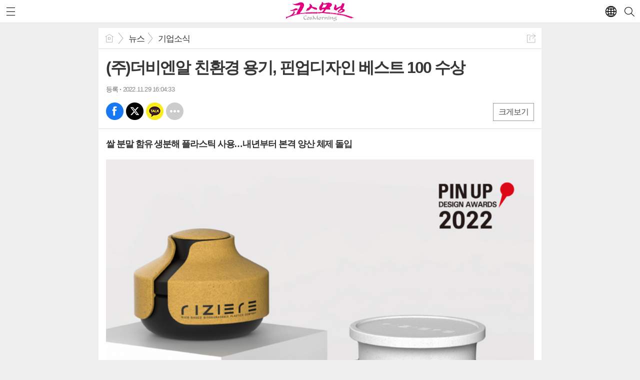

--- FILE ---
content_type: text/html; charset=utf-8
request_url: https://cosmorning.com/mobile/article.html?no=44439
body_size: 15414
content:
<!DOCTYPE html>
<html lang="ko">
<head>
<meta name="viewport" content="width=device-width, initial-scale=1.0">
<meta name="format-detection" content="telephone=no">

<meta charset="UTF-8">
<meta http-equiv="X-UA-Compatible" content="IE=edge">
<meta property="og:url"					content="https://www.cosmorning.com/news/article.html?no=44439" />
<meta property="og:type"				content="article" />
<meta property="og:title"				content="[코스모닝] (주)더비엔알 친환경 용기, 핀업디자인 베스트 100 수상" />
<meta property="og:description"			content="친환경 화장품 용기 디자인 개발 전문기업 (주)더비엔알(대표 홍명화)이 개발한 쌀 분말(미분) 친환경 생분해 플라스틱 화장품 용기가 ‘2022 핀업디자인어워드’(한국산업디자이너협회 주최·산업통산자원부 후원)에서 ‘베스트 100’ 부문에 선정돼 수상의 영광을 안았다. 핀업디자인어워드(PIN UP Design Awards)는 국내 3대 디자인 어워드 중 하나로" />
<meta property="og:image"				content="https://www.cosmorning.com/data/photos/20221148/art_16697052336658_19bea3.jpg" />
<meta name="twitter:url"				content="https://www.cosmorning.com/mobile/article.html?no=44439" />
<meta name="twitter:title"				content="[코스모닝] (주)더비엔알 친환경 용기, 핀업디자인 베스트 100 수상" />
<meta name="twitter:card"				content="photo" />
<meta name="twitter:image"				content="https://www.cosmorning.com/data/photos/20221148/art_16697052336658_19bea3.jpg" />
<title>(주)더비엔알 친환경 용기, 핀업디자인 베스트 100 수상</title>
<script type="application/ld+json">
{
	"@context": "https://schema.org",
	"@type": "NewsArticle",
	"headline": "[코스모닝] (주)더비엔알 친환경 용기, 핀업디자인 베스트 100 수상",
	"image": [
		"https://www.cosmorning.com/data/photos/20221148/art_16697052336658_19bea3.jpg"
	],
	"datePublished": "2022-11-29T16:04:33+09:00",
	"dateModified": "2022-11-29T17:43:44+09:00",
	"author": [{
		"@type": "Person",	
		"name": "허강우"
	}]
}
</script>
<link rel="apple-touch-icon-precomposed" href="/data/skin/layout/1/m13/images/favicon72.png">
<link rel="apple-touch-icon-precomposed" sizes="144x144" href="/data/skin/layout/1/m13/images/favicon144.png">
<link rel="shortcut icon" href="https://www.cosmorning.com/favicon.ico">
<link rel="icon" href="https://www.cosmorning.com/favicon.ico" type="image/x-icon">
<link rel="alternate" type="application/rss+xml" title="RSS 2.0" href="/data/rss/news.xml">
<link rel="stylesheet" href="/mobile/css/style.css">
<link rel="stylesheet" href="/mobile/css/override.css">
<!--[if lte IE 8]>
<link rel="stylesheet" type="text/css" href="/mobile/css/ie.css">
<![endif]-->
<link href="/data/cache/skin/1/mobile_article-cnts.css?20090508101900" type="text/css" rel="stylesheet" />
<meta name="subject" content="코스모닝" />
<meta name="Copyright" content="코스모닝" />
<meta name="keywords" content="코스모닝,(주)더비엔알,친환경 화장품 용기,베스트 100,쌀 분말 함유 생분해 플라스틱" />
<meta name="title" content="K-뷰티산업을 선도하는 전문 미디어,코스모닝" />
<meta name="description" content="코스모닝,K-뷰티산업을 선도하는 전문 미디어" />

<link rel='stylesheet' href='/mobile/css/swiper.css'>
<link type="text/css" rel="stylesheet" href="/data/skin/content/1/theme_title/index_cache.css">
<script type='text/javascript' src='/plugin/jquery/jquery-1.3.2.min.js'></script>
<script type='text/javascript' src='/js/common/jquery.cookie.js'></script>
<script type='text/javascript' src='/plugin/jquery/jquery-ui-1.7.2.custom.min.js'></script>
<script type='text/javascript' src='/plugin/jquery/plugins/jquery.floatobject-1.0.js'></script>
<script type='text/javascript' src='/plugin/jquery/plugins/jquery.uploadify-v2.1.0/swfobject.js'></script>
<script type='text/javascript' src='/plugin/jquery/plugins/jquery.uploadify-v2.1.0/jquery.uploadify.v2.1.0.min.js'></script>
<script type='text/javascript' src='/plugin/jquery/plugins/jquery.newsticker.js'></script>
<script type='text/javascript' src='/plugin/jquery/plugins/jquery-galleryview/jquery.easing.1.3.js'></script>
<script type='text/javascript' src='/plugin/jquery/plugins/jquery-galleryview/jquery.galleryview-1.1.js'></script>
<script type='text/javascript' src='/plugin/jquery/plugins/jquery-galleryview/jquery.timers-1.1.2.js'></script>
<script type='text/javascript' src='/js/iecontrol.js'></script>
<script type='text/javascript' src='/js/xml_supports.js'></script>
<script type='text/javascript' src='/js/menu.js'></script>
<script type='text/javascript' src='/js/mynews.js'></script>
<script type='text/javascript' src='/js/input.js'></script>
<script type='text/javascript' src='/mobile/js/jquery-1.11.1.js'></script>
<script type='text/javascript' src='/mobile/js/jquery-ui.js'></script>
<script type='text/javascript' src='/mobile/js/jquery.bxslider.js'></script>
<script type='text/javascript' src='/mobile/js/swiper.jquery.min.js'></script>
<script type='text/javascript' src='/mobile/js/icheck.js'></script>
<script type="text/javascript" src="/js/common/jquery.simplyscroll.js"></script>
<link type="text/css" rel="stylesheet" href="/js/common/slick.css">
<script type="text/javascript" src="/js/common/slick.js"></script>
<script type="text/javascript" src="/js/jquery.swipebox.js"></script><link rel="stylesheet" href="/plugin/photozoom/swipebox.css"><script type="text/javascript">
	var jQuery11 = $.noConflict(true);
</script>
<script type='text/javascript' src='/mobile/js/style.js'></script>
<meta property="naverblog:title"				content="(주)더비엔알 친환경 용기, 핀업디자인 베스트 100 수상" />

<script>
function ajaxGetSkinContent(layout_tpl, lay_no)
{
	$("#btn_more_" + lay_no).hide();
	$("#btn_more_loading_" + lay_no).show();
	if($("#skin_content_" + lay_no).attr("data-page") === undefined)
	{
		$("#skin_content_" + lay_no).attr("data-page", 1);
	}
	var page = Number($("#skin_content_" + lay_no).attr("data-page")) + 1;
	var mode = "get_skin_content";
	var parameter = "mode=" + mode + "&layout_tpl=" + layout_tpl + "&lay_no=" + lay_no + "&ajax_page=" + page + "&sec_no=0";

	$.ajax({
		url: "/news/ajax.php",
		data: parameter,
		dataType: "json",
		type:"POST",
		error: function(error) {
			console.log(error);
			return;
		},
		success: function(data){

			if(data.error_code)
			{
				console.log(data.error_message);
				return false;
			}
			$("#skin_content_" + lay_no).append($(data.html).find("#skin_content_" + lay_no).html());
			$("#skin_content_" + lay_no).attr("data-page", page);

			if($(data.html).find("#skin_content_" + lay_no).children().length >= $("#skin_content_" + lay_no).attr("data-count"))
			{
				$("#btn_more_" + lay_no).show();
			}
			$("#btn_more_loading_" + lay_no).hide();
		},
	});
}
</script>

<style>
.menu_wrap .hidden_skin, .top_ban_wrap .hidden_skin, .head_ban .hidden_skin { background: url(/data/skin/content/1/theme_title/images/bg_hr.png) repeat 0 0; height: 50px;}
.menu_wrap .html_no { position: absolute; right: 2px; top: 1px; background: #000; border-radius: 10px; color: #fff; font-family: Apple SD Gothic Neo, 돋움, Dotum, Helvetica, Droid Sans, AppleSDGothic, Arial, sans-serif; font-size: 12px; border: 1px solid #fff; display: block; padding: 1px 4px;}
.menu_wrap .html_text, .top_ban_wrap .html_text, .head_ban .html_text { position: absolute; right: 2px; top: 1px; background: #000; border-radius: 10px; color: #fff; font-family: Apple SD Gothic Neo, 돋움, Dotum, Helvetica, Droid Sans, AppleSDGothic, Arial, sans-serif; font-size: 12px; border: 1px solid #fff; display: block; padding: 1px 4px;}
.menu_wrap .html_no:before { content: "No."}
</style>

</head>
<body>
<script src="//www.mediacategory.com/js/common/HawkEyesMaker.js"></script> <script type="text/javascript">
new HawkEyes({"type":"mediation","platform":"M","scriptCode":"17508","settings":{}});
</script>


<div id="body_wrap">

	<div id="wrapper">
	
		<!-- HEADER -->
		<div id="header">
			<div class="head_wrap">
				<h1 style="padding-top: 3px;"><a href="./"><img src="https://www.cosmorning.com/data/design/logo/mobile_toplogo_20230224141004.png" style="max-height: 38px;" alt="LOGO"></a></h1>
				<a href="javascript:void(0);" class="btn_menu"><span class="blind">메뉴</span></a>
				<a href="javascript:void(0);" class="btn_search"><span class="blind">검색</span></a>
				
								
				<div class="trans_btn_wrap notranslate">
					<a href="javascript:void(0);" class="btn_trans"><span class="blind">번역</span></a>
					<ul class="trans_nav_d translation-icons" style="display: none;">
						<li class="tn01"><a href="javascript:void(0);" data-lang="ko" title="Korean">Korean</a></li>
						<li class="tn04"><a href="javascript:void(0);" data-lang="en" title="English">English</a></li>
						<li class="tn03"><a href="javascript:void(0);" data-lang="zh-CN" title="中文">中文</a></li>
						<li class="tn05"><a href="javascript:void(0);" data-lang="ja" title="日本語">日本語</a></li>
					</ul>
				</div>
				
		<!-- script -->
		<!-- Code provided by Google 구글 번역 -->
		<style media="screen">
		body {top:0 !important;}
		.skiptranslate {display: none !important;}
		</style>
		<div id="google_translate_element" style="display:none;"></div>
		<script type="text/javascript">
		function googleTranslateElementInit() {
		new google.translate.TranslateElement({pageLanguage: 'ko', includedLanguages: 'ko,en,ja,zh-CN', layout: google.translate.TranslateElement.InlineLayout.SIMPLE, autoDisplay: false, multilanguagePage: false}, 'google_translate_element');
		}
		</script>
		<script type="text/javascript" src="//translate.google.com/translate_a/element.js?cb=googleTranslateElementInit"></script>
		<script type="text/javascript">
		var gTrans = {
		init:function() {
		    var __$frame = $('iframe.skiptranslate');
			if (__$frame.length == 1) {
				var __$langs = jQuery11('iframe.skiptranslate:first').contents().find('table a');
			}else{
				var __$langs = jQuery11('iframe.skiptranslate:eq(1)').contents().find('table a');
			}
		    __$langs.each(function(){
		        var txt = jQuery11(this).find('span.text').html();
		        if (txt == "한국어") {
		            __$langs.eq(jQuery11(this).index()).find('span.text').click();
		        }
		    });
		}
		}
		
		$(window).load(function() {
		$('.translation-icons a').click(function(e) {
		    e.preventDefault();
		
		     var __$frame = $('iframe.skiptranslate');
			if (!__$frame.length) {
				alert("Error: Could not find Google translate frame.");
				return false;
			}

			if (__$frame.length == 1) {
				var __$langs = jQuery11('iframe.skiptranslate:first').contents().find('table a');
			}else{
				var __$langs = jQuery11('iframe.skiptranslate:eq(1)').contents().find('table a');
			}
			var langCode = jQuery11(this).data('lang'),
				langTxt = "";
				
			if(get_version_of_IE() > -1)
			{
				alert("번역서비스는 최신브라우저에서 지원됩니다.\n(엣지, 크롬, 파이어폭스, 사파리)");
				return;
			}
			console.log(langCode);
		    switch(langCode) {
		        case "ko": langTxt = "한국어"; break;
		        case "zh-CN": langTxt = "중국어(간체)"; break;
		        case "en": langTxt = "영어"; break;
		        case "ja": langTxt = "일본어"; break;
		    }
		
		    __$langs.each(function(){
		        var txt = jQuery11(this).find('span.text').html();
		        if (txt == langTxt) {
		            __$langs.eq(jQuery11(this).index()).find('span.text').click();
		        }
		    });
		
		    return;
		});
		
		gTrans.init();
		});
		
		function get_version_of_IE () { 
			 var word; 
			 var agent = navigator.userAgent.toLowerCase(); 
			console.log(agent);
			 // IE old version ( IE 10 or Lower ) 
			 if ( navigator.appName == "Microsoft Internet Explorer" ) word = "msie "; 
			 // IE 11 
			 else if ( agent.search( "trident" ) > -1 ) word = "trident/.*rv:"; 
			 // Microsoft Edge  
			 else if ( agent.search( "edge/" ) > -1 ) word = "edge/"; 
			 // 그외, IE가 아니라면 ( If it's not IE or Edge )  
			 else return -1; 
			 var reg = new RegExp( word + "([0-9]{1,})(\\.{0,}[0-9]{0,1})" ); 
			 if (  reg.exec( agent ) != null  ) return parseFloat( RegExp.$1 + RegExp.$2 ); 
			 return -1; 
		} 
		
		jQuery11(function() {
			var transBtn = jQuery11('.btn_trans');
			var transBox = jQuery11('.trans_nav_d');
			var transWrap = jQuery11('.trans_btn_wrap');
			
			transBtn.on('click', function(){
				transBox.toggle(200);
			});
			
			jQuery11(document).on('click',function(){
				transBox.slideUp(200);
			});
			transWrap.on('click',function(e){ 
				e.stopPropagation(); 
			});
		});
		</script>
			</div>
			
			<!-- Search box -->
			<div id="search_wrap" style="display: none;">
				<h2 class="blind">Search</h2>
				<form action="./search_result.html" method="GET" id="form_search_top">
				<fieldset>
					<div class="search_box">
						<label for="" class="blind">검색어를 입력하세요.</label>
						<input type="text" name="search" class="search_input i_focus" placeholder="검색어를 입력하세요.">
						<a href="#" class="btn_search_txt" onclick="$('#form_search_top').submit();return false;"><span class="blind">검색</span></a>
						<a href="#" class="btn_search_close"><span class="blind">닫기</span></a>
					</div>
				</fieldset>
				</form>
			</div>
			<!-- // Search box -->
		</div>
		<!-- // HEADER -->
		
		
		<!-- Content -->
		<div id="container" >
			
			<!-- Left content -->
			<div class="con_primary">
				<div>

										<!-- 네비게이터 -->
					<div class="path_con">
												<ul class="path_wrap">
							<li><a href="./">홈</a></li>
							<li><a href="section_list_all.html?sec_no=25">뉴스</a></li>
														<li><a href="section_list_all.html?sec_no=69">기업소식</a></li>
													</ul>
						
												<a href="javascript:void(0)" class="btn_art_share" onClick="popupShow(popShare)">공유하기</a>
											</div>
										
					<div class="m_arv_001   ">
			
	<div class="news_top mov_fix">

		<h3>(주)더비엔알 친환경 용기, 핀업디자인 베스트 100 수상</h3>
		
		<h4></h4>
		
		<ul class="art_sum_box">
			<li><b>등록</b> 2022.11.29 16:04:33</li>
								</ul>
		
		<a href="javascript:void(0)" class="btn_zoom" id="txtSize">크게보기</a>
		
		<!-- 
			아이콘 순서
			bsm01 : 페이스북
			bsm02 : 트위터
			bsm03 : 구글+
			bsm04 : 카카오톡
			bsm05 : 카카오스토리
			bsm06 : 라인
			bsm07 : 네이버블로그
			bsm08 : 밴드
			bsm09 : 기타
		-->
		<ul class="btn_share_small">
			<li class="bsm01"><a href="#" onclick="openSocial('facebook', 'https://www.cosmorning.com/news/article.html?no=44439', '%28%EC%A3%BC%29%EB%8D%94%EB%B9%84%EC%97%94%EC%95%8C%20%EC%B9%9C%ED%99%98%EA%B2%BD%20%EC%9A%A9%EA%B8%B0%2C%20%ED%95%80%EC%97%85%EB%94%94%EC%9E%90%EC%9D%B8%20%EB%B2%A0%EC%8A%A4%ED%8A%B8%20100%20%EC%88%98%EC%83%81', 'www.cosmorning.com', '코스모닝',  '', '');return false;">페북</a></li>
			<li class="bsm02"><a href="#" onclick="openSocial('twitter', 'https://www.cosmorning.com/news/article.html?no=44439', '%28%EC%A3%BC%29%EB%8D%94%EB%B9%84%EC%97%94%EC%95%8C%20%EC%B9%9C%ED%99%98%EA%B2%BD%20%EC%9A%A9%EA%B8%B0%2C%20%ED%95%80%EC%97%85%EB%94%94%EC%9E%90%EC%9D%B8%20%EB%B2%A0%EC%8A%A4%ED%8A%B8%20100%20%EC%88%98%EC%83%81', 'www.cosmorning.com', '코스모닝',  '', '');return false;">엑스</a></li>
			<li class="bsm04"><a href="#" onclick="openSocial('kakaotalk', 'https://www.cosmorning.com/news/article.html?no=44439', '%28%EC%A3%BC%29%EB%8D%94%EB%B9%84%EC%97%94%EC%95%8C%20%EC%B9%9C%ED%99%98%EA%B2%BD%20%EC%9A%A9%EA%B8%B0%2C%20%ED%95%80%EC%97%85%EB%94%94%EC%9E%90%EC%9D%B8%20%EB%B2%A0%EC%8A%A4%ED%8A%B8%20100%20%EC%88%98%EC%83%81', 'www.cosmorning.com', '코스모닝',  '%26nbsp%3B%0D%0A%0D%0A%EC%B9%9C%ED%99%98%EA%B2%BD%20%ED%99%94%EC%9E%A5%ED%92%88%20%EC%9A%A9%EA%B8%B0%20%EB%94%94%EC%9E%90%EC%9D%B8%20%EA%B0%9C%EB%B0%9C%20%EC%A0%84%EB%AC%B8%EA%B8%B0%EC%97%85%20%28%EC%A3%BC%29%EB%8D%94%EB%B9%84%EC%97%94%EC%95%8C%28%EB%8C%80%ED%91%9C%20%ED%99%8D%EB%AA%85%ED%99%94%29%EC%9D%B4%20%EA%B0%9C%EB%B0%9C%ED%95%9C%20%EC%8C%80%20%EB%B6%84%EB%A7%90%28%EB%AF%B8%EB%B6%84%29%20%EC%B9%9C%ED%99%98%EA%B2%BD%20%EC%83%9D%EB%B6%84%ED%95%B4%20%ED%94%8C%EB%9D%BC%EC%8A%A4%ED%8B%B1%20%ED%99%94%EC%9E%A5%ED%92%88%20%EC%9A%A9%EA%B8%B0%EA%B0%80%20%E2%80%982022%20%ED%95%80%EC%97%85%EB%94%94%EC%9E%90%EC%9D%B8%EC%96%B4%EC%9B%8C%EB%93%9C%E2%80%99%28%ED%95%9C%EA%B5%AD%EC%82%B0%EC%97%85%EB%94%94%EC%9E%90%EC%9D%B4%EB%84%88%ED%98%91%ED%9A%8C%20%EC%A3%BC%EC%B5%9C%C2%B7%EC%82%B0%EC%97%85%ED%86%B5%EC%82%B0%EC%9E%90%EC%9B%90%EB%B6%80%20%ED%9B%84%EC%9B%90%29%EC%97%90%EC%84%9C%20%E2%80%98%EB%B2%A0%EC%8A%A4%ED%8A%B8%20100%E2%80%99%20%EB%B6%80%EB%AC%B8%EC%97%90%20%EC%84%A0%EC%A0%95%EB%8F%BC%20%EC%88%98%EC%83%81%EC%9D%98%20%EC%98%81', 'https://www.cosmorning.com/data/photos/20221148/art_16697052336658_19bea3.jpg', '680', '680');return false;">카톡</a></li>
			<!--
			<li class="bsm03"><a href="#">구글</a></li>
			<li class="bsm05"><a href="#">카스</a></li>
			<li class="bsm06"><a href="#">라인</a></li>
			<li class="bsm07"><a href="#">네이버 블로그</a></li>
			<li class="bsm08"><a href="#">밴드</a></li>
			-->
			<li class="bsm09"><a href="javascript:void(0);" onClick="popupShow(popShare)">기타</a></li>
		</ul>
	</div>
	
	<div class="news_detail">
		<div class="news_con">
			<p class="news_txt" id="cnt_veiw">
				
				<h4 class="sub_txt">쌀 분말 함유 생분해 플라스틱 사용…내년부터 본격 양산 체제 돌입</h4>
				
				<div itemprop="articleBody" class="mo_smart">
					
					<img alt="" class="sm-image-c" src="//www.cosmorning.com/data/photos/20221148/art_16697052336658_19bea3.jpg" title="친환경 화장품 용기 디자인 개발 전문기업 (주)더비엔알이 개발한 쌀 분말(미분) 친환경 생분해 플라스틱 화장품 용기가 ‘2022 핀업디자인어워드’에서 ‘베스트 100’을 수상했다." xtype="photo">




<p>&nbsp;</p>

<p>친환경 화장품 용기 디자인 개발 전문기업 (주)더비엔알(대표 홍명화)이 개발한 쌀 분말(미분) 친환경 생분해 플라스틱 화장품 용기가 ‘2022 핀업디자인어워드’(한국산업디자이너협회 주최·산업통산자원부 후원)에서 ‘베스트 100’ 부문에 선정돼 수상의 영광을 안았다.</p>

<p>&nbsp;</p>

<p>핀업디자인어워드(PIN UP Design Awards)는 국내 3대 디자인 어워드 중 하나로 꼽힌다.</p>

<p>&nbsp;</p>


<div style='clear:both;margin:0 auto;margin-bottom:20px;width:300px;height:250px;'><script src="//ad.adwiser.kr/cgi-bin/PelicanC.dll?impr?pageid=0HYt&out=script"></script></div><p>(주)더비엔알이 개발에 성공, 내년부터 본격 양산에 들어갈 예정인 화장품 용기는 쌀 분말(미분)을 포함한 친환경 생분해 플라스틱으로 제작했다. 친환경성을 높이기 위해 생분해 플라스틱의 사용량은 최소화하면서 크림 용기가 나타낼 수 있는 디자인 특성을 극대화하는 데 성공했다는 평가를 받았다.</p>

<p>&nbsp;</p>


<img alt="" class="sm-image-c" src="//www.cosmorning.com/data/photos/20221148/art_16697052332876_fbc7f5.jpg" title="(주)더비엔알이 개발한 친환경 화장품(크림) 용기. 핀업디자인어워드에서 '베스트 100' 부문을 수상했다.&amp;nbsp;" xtype="photo">




<p>&nbsp;</p>

<p>(주)더비엔알 측은 “쌀 분말을 함유한 생분해 플라스틱의 특성이라고 할 수 있는 ‘연성’을 장점으로 활용해 내 용기와 외 용기의 착탈과 함께 일정 부분의 형태 자유도를 가질 수 있도록 설계했다”고 밝혔다.</p>

<p>&nbsp;</p>

<p>인쇄는 각인 과정에 친환경 생분해 잉크를 사용해 양산하고 포장용 상자 역시 재생용지와 친환경종이(비목재펄프종이)을 사용해 (주)더비엔알이 추구하고 있는 친환경성을 극대화하겠다는 구상이다.</p>

<p>&nbsp;</p>

<p>홍명화 대표는 “장기 관점에서 회수 프로그램을 진행, 이 화장품 용기를 분쇄해 농업용지의 비료와 성토 재료로 활용하는 등 100% 자연으로 환원이 가능한 친환경 제품의 역할을 다하도록 전 공정과 재료 선택에 최선의 노력을 기울일 것”이라고 강조했다.</p>
				</div>
				

						<div class="art_more">
				<a href="/mobile/article_list_writer.html?name=%ED%97%88%EA%B0%95%EC%9A%B0">
					<b>허강우 기자</b>의 전체기사 보기
				</a>
			</div>
							
				
			
				

				허강우 기자 <a href="mailto:kwhuh@cosmorning.com">kwhuh@cosmorning.com</a><br>

								© 2016 Copyright All Rights Reserved 코스모닝
							</p>
		</div>
	</div>
						
</div>

<script> 
function scaleImage($x,$y,$cx) 
{
	$nx = $cx;

	if($x > $cx)
	{
		$ratio = $cx / $x;
		$ny = Number($y * $ratio);
	}
	else if($x < $cx)
	{
		$ratio = $cx / $x;
		$ny = Number($y * $ratio);
	}
	else
	{
		$ny = $y;
	}
   
	return {'width':Number($nx), 'height':Number($ny)};
}
function imgResize() 
{ 
	jQuery11('div[id=zumplayer]').addClass("x-movie");
	
	$new_scale = scaleImage(jQuery11('div[id=zumplayer]').width(), jQuery11('div[id=zumplayer]').height(), $(".news_con").width());
	jQuery11('div[id=zumplayer]').attr("style", "width:" + $new_scale.width + "px;height:" + $new_scale.height + "px;");
	
	$(".news_detail img").each(function() {
		if($(this).width() >= 320)
		{
			$(this).attr("style", "width:100%;height:inherit;");
		}
	});

	$(".news_detail iframe").each(function() {
		if($(this).attr("xtype") == "movie")
		{
			$new_scale = scaleImage($(this).width(), $(this).height(), $(".news_con").width());
			$(this).attr("style", "width:" + $new_scale.width + "px;height:" + $new_scale.height + "px;");
		}
	});

	$(".sm-image-c").each(function() {
		// console.log($(this).width());
		if($(this).width() > 320)
		{
			$(this).attr("style", "width:100%;");
		} else {
			$(this).parent().attr("style", "display:block;");
		}
	});

} 
$(window).load(function() {
	imgResize();
});
</script>
<script type='text/javascript' src='/js/caption_mobile.js'></script>


<script type="text/javascript">
// 동영상 하단 고정
jQuery11(window).load(function() {
	var movieWrap = jQuery11('div').hasClass('x-movie');
	
	if(movieWrap == true) {
		$('.x-movie').children('iframe').wrap('<div class="mov_wrap"></div>');
		$('.x-movie').eq(0).children('div').children('iframe').after('<a href="javascript:void(0)">닫기</a>');
	
		var xMovieTop = jQuery11('.x-movie').eq(0).offset().top;
		var xMovieHei = jQuery11('.x-movie iframe').eq(0).outerHeight();
		var total = xMovieTop + xMovieHei;
		var screenFix = true;
		
		jQuery11('.x-movie').eq(0).css('height', xMovieHei + 'px').css('width', '100%');
		
		jQuery11('.x-movie > div > a').on('click', function(){
			screenFix = false;
			jQuery11('.x-movie').eq(0).removeClass('fixed');
			return false;
		});
		
		jQuery11(window).scroll(function(){
			
			var movTopFix = jQuery11(this).scrollTop();
			
			if($(window).scrollTop() == 0){
				screenFix = true
			};
			
			if(movTopFix >= total && screenFix){
				screenFix = true;
				jQuery11('.x-movie').eq(0).addClass('fixed');
			}
			else {
				jQuery11('.x-movie').eq(0).removeClass('fixed');
			};
			
		}).trigger('scroll');
	}
	
});
</script><div class="m_arv_008   ">
	
	
	
	<div class="tag_box">
		<ul class="tag_lists">
						<li><a href="/mobile/tag_list_all.html?tag=(주)더비엔알">#(주)더비엔알</a></li>
						<li><a href="/mobile/tag_list_all.html?tag=친환경 화장품 용기">#친환경 화장품 용기</a></li>
						<li><a href="/mobile/tag_list_all.html?tag=베스트 100">#베스트 100</a></li>
						<li><a href="/mobile/tag_list_all.html?tag=쌀 분말 함유 생분해 플라스틱">#쌀 분말 함유 생분해 플라스틱</a></li>
					</ul>
	</div>
	
</div>
<div style="clear:both;margin:0 auto;margin-bottom:5px;">
<script src="//ad.adwiser.kr/cgi-bin/PelicanC.dll?impr?pageid=0HYv&out=script"></script>
</div><div class="m_arv_002   ">
	
	
	<!-- 댓글 -->
	<div class="reply_wrap">
		<form id="cmtWrite" name="cmt_write" method="post" action="/news/comment.php" enctype="multipart/form-data">
				<input type="hidden" name="mode" value="add">
				<input type="hidden" name="no" value="44439">
		<input type="hidden" name="target_code" value="A">
				<input type="hidden" name="art_cmt_limit_str_num" value="300" id="art_cmt_limit_str_num">
		<input type="hidden" name="imoticon" value="1" />
		<input type="hidden" name="guest_mode" value="0" />
		<input type="hidden" name="is_mobile" value="1" />
		
				
		<div class="reply_nav">
			<ul class="col02">
				<li><a href="./article_comment.html?no=44439" class="on">댓글보기 <b class="t01" id="comment_count">0</b></a></li>
				<li><a href="./article_comment.html?no=44439&comment_mode=write"  id="comment_write">댓글쓰기</a></li>
			</ul>
		</div>
		
				<!-- 댓글보기 -->
		<div class="reply_con">
			<ul class="reply_list" id="comment_list">
				
				<!-- 비회원 댓글 삭제 시
				<li>
					<div class="reply">
						<h5>이황배</h5>
						<b class="t01">2015/10/31 17:08:00</b>
						<a href="#" class="btn_block atop">삭제</a>
						<p>지나가다가 학교 앞에서 기자회견하는거 봤습니다. 장애학생들 학부모님들도 계시던데.. 마음이 아프네요. 장애학생들, 장애영유아들 누구한테 교육받으라는 소리입니까? 충북에 장애학생수가 적은것도 아닌데. 유아특수교육학과 학생들 폐과가 아니라 증원해줘야하는거 아닙니까?</p>
						<a href="./reply_write.html" class="btn_block abot">답글</a>
						<ul class="recommand">
							<li class="recom01"><a href="#">1240</a></li>
							<li class="recom02"><a href="#">21</a></li>
						</ul>
						
						<div class="del_confirm">
							<label for="" class="blind">삭제 비밀번호</label>
							<input type="password" id="" name="" placeholder="비밀번호">
							<button class="btn_r_del">삭제</button>
						</div>
						
					</div>
				</li>
				-->
				
			</ul>
			
			<a href="#" class="btn_listmore" id="comment_more" onclick="ajaxCommentList();return false;" style="display:none;">더보기</a>
		</div>
				</form>
	</div>
	<!-- // 댓글 -->
						
</div>

<script>

var page = 1;
var is_loading = 0;
function ajaxCommentList()
{
	if(is_loading) return;

	is_loading = 1;
	var parameter = 'mode=get_comment_list&no=44439&p_cmt_no=0&page=' + page;
	$.ajax({
		url: './ajax.php',
		data: parameter,
		dataType: 'json',
		type:'POST',
		error: function(error) {
			console.log(error); 
			return; 
		},
		success: function(data){

			is_loading = 0;
			if(data.error_code)
			{
				console.log(data.error_message);
				return false;
			}
			$("#comment_count").html(data.comment_count);

			if(page == 1)
			{
				if(data.comment_list_parent)
				{
					$("#comment_list_parent").append(data.comment_list_parent);
				}
			}
			if($("#coment_list"))
			{
				$("#comment_list").append(data.comment_list);

				if(data.is_last)
				{
					$("#comment_more").hide();
				}
				else
				{
					$("#comment_more").show();
				}
							}
			page = page + 1;
		},
	});
}
$(document).ready(function() {
	
	ajaxCommentList();
});

var is_loading_recmd = 0;
function ajaxCommentRecmd(cmt_no, type)
{
	if(is_loading_recmd) return;

	is_loading_recmd = 1;
	var parameter = 'mode=recmd_comment&no=44439&cmt_no=' + cmt_no + '&type=' + type;
	$.ajax({
		url: './ajax.php',
		data: parameter,
		dataType: 'json',
		type:'POST',
		error: function(error) {
			console.log(error); 
			return; 
		},
		success: function(data){

			is_loading_recmd = 0;
			if(data.error_code)
			{
				alert(data.error_message);
				return false;
			}

			if( data.cnt_logck == "1" )
			{
				$("#best_" + cmt_no).html(data.cnt_best);
				$("#worst_" + cmt_no).html(data.cnt_worst);
			}
			else
			{
				$("#" + type + "_" + cmt_no).html(data.count);
			}

		},
	});
}
var is_loading_delete = 0;
function ajaxCommentDelete(cmt_no)
{
	if(is_loading_delete) return;

	if(!confirm('삭제하시겠습니까?'))
	{
		return;
	}
	is_loading_delete = 1;
	var parameter = 'mode=delete_comment&no=44439&cmt_no=' + cmt_no;
	$.ajax({
		url: './ajax.php',
		data: parameter,
		dataType: 'json',
		type:'POST',
		error: function(error) {
			console.log(error); 
			return; 
		},
		success: function(data){

			is_loading_delete = 0;
			if(data.error_code)
			{
				alert(data.error_message);
				return false;
			}

			$("#cmt_list_" + cmt_no).remove();

		},
	});
}

function chk_len(limit_length, id)
{
	var id = id === undefined ? '' : id;
	if(id)
	{
		id = "_" + id;
	}
	var len = $('#body' + id).val().length;
	$('#idCurLen' + id).html(len);
	if (len > limit_length)
	{
		var keycode = window.event.keyCode;
		if (keycode == 8 || keycode == 46) return;
		alert(limit_length + "자 이내로 작성해주세요~");
		return;
	}
}

writeComment = function(f, form_id) 
{

	

	
		var cmtName = f.name.value;
	var cmtPass = f.passwd.value;
		var cmtBody = f.body.value;

		if(cmtName == "")
	{
		alert("닉네임을 입력해주세요");
		f.name.focus();
		return;
	}
	if(cmtPass == "")
	{
		alert("비밀번호를 입력해주세요");
		f.passwd.focus();
		return;
	}
		
	if(cmtBody == "")
	{
		alert("내용을 입력해주세요");
		f.body.focus();
		return;
	}

	if(cmtBody.length > f.art_cmt_limit_str_num.value)
	{
		alert(f.art_cmt_limit_str_num.value + "자 이하로 내용을 작성해주세요.");
		return;
	}

	f.submit();
};
</script><hr class='skin_margin' style='height:5px;'>
	
					
					<style>
					.ban_col02 img { width: 100% !important; max-width: initial !important;}
					</style>
					<div class="column col02 ban_col02">
						<div>
							<div>
								
							</div>
						</div>
						<div>
							<div>
								
							</div>
						</div>
					</div>
					
					
						<div class="">
							
					<div class="banner_wrap">
						<a href="https://www.cosmorning.com/news/banner_click.php?no=23727" target="_blank" style="background-color:#1a916b;" class=" thumb"><img src="https://www.cosmorning.com/data/banner/202406/ban_17191934775429_06ec59.jpg" alt="" style="max-width:320px;"></a>
					</div>
					
						</div>
					<hr class='skin_margin' style='height:5px;'>
	
					
				</div>
			</div>
			<!-- // Left content -->
			
			<!-- Right content -->
			<div class="con_secondary">
				<div>
					<div class="m_arl_004    ">

	<div class="mts01 tit_box">
	<h2 >
		<a href="/mobile/best_list_all.html?lay_no=1815" >인기기사</a>
	</h2>
	</div>
	
	<ul class="rank_list">
			<li>
			<a href="/news/article.html?no=52093">
				<span class="rank01">1</span>
				<strong>미리 가 본 ‘올리브 베러’…"웰니스 세계관 최강자네"</strong>
			</a>
		</li>
					<li>
			<a href="/news/article.html?no=52088">
				<span class="rank02">2</span>
				<strong>틱톡은 끝났다, 2026 뷰티는 ‘임상’이 말한다</strong>
			</a>
		</li>
					<li>
			<a href="/news/article.html?no=52064">
				<span class="rank03">3</span>
				<strong>대한화장품산업연구원 2026년 사업계획 프리뷰<상></strong>
			</a>
		</li>
					<li>
			<a href="/news/article.html?no=52087">
				<span class="rank04">4</span>
				<strong>수출스타 기업 500곳 육성에 화장품·뷰티도 포함</strong>
			</a>
		</li>
					<li>
			<a href="/news/article.html?no=52056">
				<span class="rank05">5</span>
				<strong>유씨엘이 내다본 2026년 스킨케어 ‘슬로우 에이징&감각 뷰티’</strong>
			</a>
		</li>
					<li>
			<a href="/news/article.html?no=52068">
				<span class="rank06">6</span>
				<strong>올리브영, ‘망그러진 곰’과 손잡는다</strong>
			</a>
		</li>
					<li>
			<a href="/news/article.html?no=52065">
				<span class="rank07">7</span>
				<strong>대한화장품산업연구원 2026년 사업계획 프리뷰<하></strong>
			</a>
		</li>
					<li>
			<a href="/news/article.html?no=52063">
				<span class="rank08">8</span>
				<strong>‘K-뷰티 B2B 프라이빗 엑스포’에 투자사 몰린 까닭</strong>
			</a>
		</li>
					<li>
			<a href="/news/article.html?no=52076">
				<span class="rank09">9</span>
				<strong>인터코스, K-색조 맞춤 제형 두가지 기술 공개</strong>
			</a>
		</li>
					<li>
			<a href="/news/article.html?no=52090">
				<span class="rank010">10</span>
				<strong>한국콜마, 伊 인터코스로부터 소송비용 수령</strong>
			</a>
		</li>
				</ul>

</div><div id="mobonDivBanner_32019"></div>
<script type="text/javascript">
 (function(){var s="32019",w="100%",h="550px",
 a=document.createElement("script");a.src='https://native.mediacategory.com/servlet/adNative?from='+escape(location.href.replace(location.hash,""))+'&s='+s+'&service=cntb&product=m&width='+encodeURI(w)+'&height='+encodeURI(h);a.type="text/javascript";document.getElementsByTagName("head").item(0).appendChild(a)})();
</script><div class="m_ext_001    ">


	<div id="tabs1816" class="big_tab card_summary">
		<ul class="tab_link">
			<li><a href="#tabs1816_1">섹션별 최근기사</a></li>
			<li><a href="#tabs1816_2">섹션별 인기기사</a></li>
		</ul>
		
		<!-- 섹션별 최근기사 -->
		<div id="tabs1816_1">
			<ul class="section_list">
							<li><a href="/mobile/article.html?no=52109"><strong><em>뉴스</em>더후 환유 레드 에디션, 中 VIP 고객 노린다</strong></a></li>
							<li><a href="/mobile/article.html?no=52106"><strong><em>연구개발</em>페리페라 무드 글로이 틴트</strong></a></li>
							<li><a href="/mobile/article.html?no=52110"><strong><em>피플</em>2025년도 정부 업무평가 우수기관에</strong></a></li>
						</ul>
		</div>
		<!-- // 섹션별 최근기사 -->
		
		<!-- 섹션별 인기기사 -->
		<div id="tabs1816_2">
			<ul class="section_list">
							<li><a href="/mobile/article.html?no=52093"><strong><em>뉴스</em>미리 가 본 ‘올리브 베러’…"웰니스 세계관 최강자네"</strong></a></li>
							<li><a href="/mobile/article.html?no=52076"><strong><em>연구개발</em>인터코스, K-색조 맞춤 제형 두가지 기술 공개</strong></a></li>
							<li><a href="/mobile/article.html?no=52083"><strong><em>피플</em>김형호 원하고닷컴 대표 장인상</strong></a></li>
						</ul>
		</div>
		<!-- // 섹션별 인기기사 -->
	</div>
	
	<script>
	jQuery11( "#tabs1816" ).tabs();
	</script>

</div><hr class='skin_margin' style='height:5px;'>

				<div class="">
					
					<div class="banner_slide thumb " id="banCon4049" style="height: 0; overflow: hidden;">
						<ul id="banSlide4049" class="photo_box">
			<li><a href="https://www.cosmorning.com/news/banner_click.php?no=32339" style="background-color:;" target="_blank"><img src="https://www.cosmorning.com/data/banner/202512/ban_17664487823877_0e166d.jpg" width="100%" border="0" alt="배너" /></a></li><li><a href="https://www.cosmorning.com/news/banner_click.php?no=28101" style="background-color:;" target="_blank"><img src="https://www.cosmorning.com/data/banner/202503/ban_17431196988047_155624.jpg" width="100%" border="0" alt="배너" /></a></li>
						</ul>
					</div>
			
				</div>
			<hr class='skin_margin' style='height:5px;'>
	
					<style type="text/css">
					.banner_slide a { display: block; text-align: center;}
					</style>
					<script type="text/javascript">
					jQuery11(function(){
					 
						jQuery11('#banSlide4049').bxSlider({
						    auto: true,
				            hideControlOnEnd: true,
				            pager: false,
				            controls: false,
				            adaptiveHeight: true,
							pause: 3000,
							speed: 500,
							mode: 'horizontal',
						    onSliderLoad: function (currentIndex){
						        jQuery11('#banCon4049').css('height', 'inherit');
						    }
						});
					});
					</script>
				
				<div class="">
					
					<div class="banner_slide thumb " id="banCon4050" style=" overflow: hidden;">
						<ul id="banSlide4050" class="photo_box">
			<li><a href="https://www.cosmorning.com/news/banner_click.php?no=25001" style="background-color:;" target="_blank"><img src="https://www.cosmorning.com/data/banner/202409/ban_17271363778416_02348f.png" width="100%" border="0" alt="배너" /></a></li>
						</ul>
					</div>
			
				</div>
			<hr class='skin_margin' style='height:5px;'>

				<div class="">
					
					<div class="banner_slide thumb " id="banCon3937" style=" overflow: hidden;">
						<ul id="banSlide3937" class="photo_box">
			<li><a href="https://www.cosmorning.com/news/banner_click.php?no=32817" style="background-color:;" target="_blank"><img src="https://www.cosmorning.com/data/banner/202601/ban_17694728592613_314e9a.gif" width="100%" border="0" alt="배너" /></a></li>
						</ul>
					</div>
			
				</div>
			<hr class='skin_margin' style='height:5px;'>

				<div class="">
					
					<div class="banner_slide thumb " id="banCon4105" style=" overflow: hidden;">
						<ul id="banSlide4105" class="photo_box">
			<li><a href="https://www.cosmorning.com/news/banner_click.php?no=30059" style="background-color:;" target="_blank"><img src="https://www.cosmorning.com/data/banner/202507/ban_17533207407735_ebe24c.gif" width="100%" border="0" alt="배너" /></a></li>
						</ul>
					</div>
			
				</div>
			<hr class='skin_margin' style='height:5px;'>

				<div class="">
					
					<div class="banner_slide thumb " id="banCon4033" style=" overflow: hidden;">
						<ul id="banSlide4033" class="photo_box">
			<li><a href="https://www.cosmorning.com/news/banner_click.php?no=24861" style="background-color:#71b94d;" target="_blank"><img src="https://www.cosmorning.com/data/banner/202409/ban_17259260851901_c126de.jpg" width="100%" border="0" alt="배너" /></a></li>
						</ul>
					</div>
			
				</div>
			<hr class='skin_margin' style='height:5px;'>

				<div class="">
					
					<div class="banner_slide thumb " id="banCon4032" style=" overflow: hidden;">
						<ul id="banSlide4032" class="photo_box">
			<li><a href="https://www.cosmorning.com/news/banner_click.php?no=24711" style="background-color:#f39200;" target="_blank"><img src="https://www.cosmorning.com/data/banner/202408/ban_17250054336231_ce9a01.png" width="100%" border="0" alt="배너" /></a></li>
						</ul>
					</div>
			
				</div>
			<hr class='skin_margin' style='height:5px;'>

				<div class="">
					
					<div class="banner_slide thumb " id="banCon4011" style="height: 0; overflow: hidden;">
						<ul id="banSlide4011" class="photo_box">
			<li><a href="https://www.cosmorning.com/news/banner_click.php?no=28054" style="background-color:#cfeffe;" target="_blank"><img src="https://www.cosmorning.com/data/banner/202503/ban_17429651102989_27c139.jpg" width="100%" border="0" alt="배너" /></a></li><li><a href="https://www.cosmorning.com/news/banner_click.php?no=25551" style="background-color:;" target="_blank"><img src="https://www.cosmorning.com/data/banner/202503/ban_17415704769525_12b74e.jpg" width="100%" border="0" alt="배너" /></a></li>
						</ul>
					</div>
			
				</div>
			<hr class='skin_margin' style='height:5px;'>
	
					<style type="text/css">
					.banner_slide a { display: block; text-align: center;}
					</style>
					<script type="text/javascript">
					jQuery11(function(){
					 
						jQuery11('#banSlide4011').bxSlider({
						    auto: true,
				            hideControlOnEnd: true,
				            pager: false,
				            controls: false,
				            adaptiveHeight: true,
							pause: 3000,
							speed: 500,
							mode: 'horizontal',
						    onSliderLoad: function (currentIndex){
						        jQuery11('#banCon4011').css('height', 'inherit');
						    }
						});
					});
					</script>
				
				<div class="">
					
					<div class="banner_slide thumb " id="banCon3938" style="height: 0; overflow: hidden;">
						<ul id="banSlide3938" class="photo_box">
			<li><a href="https://www.cosmorning.com/news/banner_click.php?no=31521" style="background-color:;" target="_blank"><img src="https://www.cosmorning.com/data/banner/202511/ban_17621350078348_fd1e72.jpg" width="100%" border="0" alt="배너" /></a></li><li><a href="https://www.cosmorning.com/news/banner_click.php?no=18912" style="background-color:;" target="_blank"><img src="https://www.cosmorning.com/data/banner/202307/ban_16907608893054_b19eed.jpg" width="100%" border="0" alt="배너" /></a></li>
						</ul>
					</div>
			
				</div>
			<hr class='skin_margin' style='height:5px;'>
	
					<style type="text/css">
					.banner_slide a { display: block; text-align: center;}
					</style>
					<script type="text/javascript">
					jQuery11(function(){
					 
						jQuery11('#banSlide3938').bxSlider({
						    auto: true,
				            hideControlOnEnd: true,
				            pager: false,
				            controls: false,
				            adaptiveHeight: true,
							pause: 3000,
							speed: 500,
							mode: 'horizontal',
						    onSliderLoad: function (currentIndex){
						        jQuery11('#banCon3938').css('height', 'inherit');
						    }
						});
					});
					</script>
				
				<div class="">
					
					<div class="banner_slide thumb " id="banCon3939" style="height: 0; overflow: hidden;">
						<ul id="banSlide3939" class="photo_box">
			<li><a href="https://www.cosmorning.com/news/banner_click.php?no=32741" style="background-color:;" target="_blank"><img src="https://www.cosmorning.com/data/banner/202601/ban_17690393822756_441540.png" width="100%" border="0" alt="배너" /></a></li><li><a href="https://www.cosmorning.com/news/banner_click.php?no=29287" style="background-color:;" target="_blank"><img src="https://www.cosmorning.com/data/banner/202506/ban_17496860395427_79fefe.jpg" width="100%" border="0" alt="배너" /></a></li>
						</ul>
					</div>
			
				</div>
			<hr class='skin_margin' style='height:5px;'>
	
					<style type="text/css">
					.banner_slide a { display: block; text-align: center;}
					</style>
					<script type="text/javascript">
					jQuery11(function(){
					 
						jQuery11('#banSlide3939').bxSlider({
						    auto: true,
				            hideControlOnEnd: true,
				            pager: false,
				            controls: false,
				            adaptiveHeight: true,
							pause: 3000,
							speed: 500,
							mode: 'horizontal',
						    onSliderLoad: function (currentIndex){
						        jQuery11('#banCon3939').css('height', 'inherit');
						    }
						});
					});
					</script>
				
				<div class="">
					
					<div class="banner_slide thumb " id="banCon4016" style="height: 0; overflow: hidden;">
						<ul id="banSlide4016" class="photo_box">
			<li><a href="https://www.cosmorning.com/news/banner_click.php?no=28377" style="background-color:;" target="_blank"><img src="https://www.cosmorning.com/data/banner/202504/ban_17445932109157_4d394f.png" width="100%" border="0" alt="배너" /></a></li><li><a href="https://www.cosmorning.com/news/banner_click.php?no=28376" style="background-color:;" target="_blank"><img src="https://www.cosmorning.com/data/banner/202504/ban_17445932058711_91e43a.png" width="100%" border="0" alt="배너" /></a></li>
						</ul>
					</div>
			
				</div>
			<hr class='skin_margin' style='height:5px;'>
	
					<style type="text/css">
					.banner_slide a { display: block; text-align: center;}
					</style>
					<script type="text/javascript">
					jQuery11(function(){
					 
						jQuery11('#banSlide4016').bxSlider({
						    auto: true,
				            hideControlOnEnd: true,
				            pager: false,
				            controls: false,
				            adaptiveHeight: true,
							pause: 3000,
							speed: 500,
							mode: 'horizontal',
						    onSliderLoad: function (currentIndex){
						        jQuery11('#banCon4016').css('height', 'inherit');
						    }
						});
					});
					</script>
				
				<div class="">
					
					<div class="banner_slide thumb " id="banCon3940" style=" overflow: hidden;">
						<ul id="banSlide3940" class="photo_box">
			<li><a href="https://www.cosmorning.com/news/banner_click.php?no=16964" style="background-color:#fffeff;" target="_blank"><img src="https://www.cosmorning.com/data/banner/banner_1680246144.gif" width="100%" border="0" alt="배너" /></a></li>
						</ul>
					</div>
			
				</div>
			<hr class='skin_margin' style='height:5px;'>

				<div class="">
					
					<div class="banner_slide thumb " id="banCon3941" style=" overflow: hidden;">
						<ul id="banSlide3941" class="photo_box">
			<li><a href="https://www.cosmorning.com/news/banner_click.php?no=29719" style="background-color:;" target="_blank"><img src="https://www.cosmorning.com/data/banner/202507/ban_17516122225727_4165a3.jpg" width="100%" border="0" alt="배너" /></a></li>
						</ul>
					</div>
			
				</div>
			<hr class='skin_margin' style='height:5px;'>

				<div class="">
					
					<div class="banner_slide thumb " id="banCon3947" style=" overflow: hidden;">
						<ul id="banSlide3947" class="photo_box">
			<li><a href="https://www.cosmorning.com/news/banner_click.php?no=21676" style="background-color:;" target="_blank"><img src="https://www.cosmorning.com/data/banner/202401/ban_17062419597482_089742.jpg" width="100%" border="0" alt="배너" /></a></li>
						</ul>
					</div>
			
				</div>
			<hr class='skin_margin' style='height:5px;'>

				<div class="">
					
					<div class="banner_slide thumb " id="banCon3942" style=" overflow: hidden;">
						<ul id="banSlide3942" class="photo_box">
			<li><a href="https://www.cosmorning.com/news/banner_click.php?no=397" style="background-color:#000000;" target="_blank"><img src="https://www.cosmorning.com/data/banner/banner_1563931648.png" width="100%" border="0" alt="배너" /></a></li>
						</ul>
					</div>
			
				</div>
			<hr class='skin_margin' style='height:5px;'>

						<div class="">
							
					<div class="banner_wrap">
						<a href="https://www.cosmorning.com/news/banner_click.php?no=32780" target="_blank" style="background-color:#ffffff;" class=" thumb"><img src="https://www.cosmorning.com/data/banner/202601/ban_1769413444245_e69c96.png" alt="" style="max-width:320px;"></a>
					</div>
					
						</div>
					<hr class='skin_margin' style='height:5px;'>

				<div class="">
					
					<div class="banner_slide thumb " id="banCon3944" style=" overflow: hidden;">
						<ul id="banSlide3944" class="photo_box">
			<li><a href="https://www.cosmorning.com/news/banner_click.php?no=24288" style="background-color:;" target="_blank"><img src="https://www.cosmorning.com/data/banner/202407/ban_17224053501654_d61667.png" width="100%" border="0" alt="배너" /></a></li>
						</ul>
					</div>
			
				</div>
			<hr class='skin_margin' style='height:5px;'>

				<div class="">
					
					<div class="banner_slide thumb " id="banCon3945" style="height: 0; overflow: hidden;">
						<ul id="banSlide3945" class="photo_box">
			<li><a href="https://www.cosmorning.com/news/banner_click.php?no=32898" style="background-color:;" target="_blank"><img src="https://www.cosmorning.com/data/banner/202601/ban_17697312842114_e961c6.jpg" width="100%" border="0" alt="배너" /></a></li><li><a href="https://www.cosmorning.com/news/banner_click.php?no=447" style="background-color:#000000;" target="_blank"><img src="https://www.cosmorning.com/data/banner/banner_1567557124.jpg" width="100%" border="0" alt="배너" /></a></li>
						</ul>
					</div>
			
				</div>
			<hr class='skin_margin' style='height:5px;'>
	
					<style type="text/css">
					.banner_slide a { display: block; text-align: center;}
					</style>
					<script type="text/javascript">
					jQuery11(function(){
					 
						jQuery11('#banSlide3945').bxSlider({
						    auto: true,
				            hideControlOnEnd: true,
				            pager: false,
				            controls: false,
				            adaptiveHeight: true,
							pause: 3000,
							speed: 500,
							mode: 'horizontal',
						    onSliderLoad: function (currentIndex){
						        jQuery11('#banCon3945').css('height', 'inherit');
						    }
						});
					});
					</script>
				
				<div class="">
					
					<div class="banner_slide thumb " id="banCon4073" style="height: 0; overflow: hidden;">
						<ul id="banSlide4073" class="photo_box">
			<li><a href="https://www.cosmorning.com/news/banner_click.php?no=27301" style="background-color:;" target="_blank"><img src="https://www.cosmorning.com/data/banner/202502/ban_17393186785384_1b69c2.png" width="100%" border="0" alt="배너" /></a></li><li><a href="https://www.cosmorning.com/news/banner_click.php?no=27300" style="background-color:;" target="_blank"><img src="https://www.cosmorning.com/data/banner/202502/ban_17393186673298_7b57d8.png" width="100%" border="0" alt="배너" /></a></li>
						</ul>
					</div>
			
				</div>
			<hr class='skin_margin' style='height:5px;'>
	
					<style type="text/css">
					.banner_slide a { display: block; text-align: center;}
					</style>
					<script type="text/javascript">
					jQuery11(function(){
					 
						jQuery11('#banSlide4073').bxSlider({
						    auto: true,
				            hideControlOnEnd: true,
				            pager: false,
				            controls: false,
				            adaptiveHeight: true,
							pause: 3000,
							speed: 500,
							mode: 'horizontal',
						    onSliderLoad: function (currentIndex){
						        jQuery11('#banCon4073').css('height', 'inherit');
						    }
						});
					});
					</script>
				
				</div>
			</div>
			<!-- // Right content -->
			
			<div class="btn_float" style="display: none;">
				<a href="javascript:void(0)" onClick="goToByScroll('body_wrap')" class="btn_top"><span class="blind">맨 위로</span></a>
				<a href="./" class="btn_home"><span class="blind">홈</span></a>
			</div>
		</div>
		<!-- // Content -->
		
		<!-- footer -->
		<div id="footer">
			<div>
				<ul class="ver_btn">
					<li><a href="/mobile/page.html?code=intro">회사소개</a></li>
					<li><a href="/mobile/page.html?code=map">찾아오시는 길</a></li>
					<li><a href="/?mobile">PC버전</a></li>
					<li><a href="/home/page.html?code=apply" target="_blank">뉴스레터신청</a></li>
				</ul>
				<p>(주)케이비엠 | 서울특별시 마포구 방울내로 11길 23, 제202호(망원동, 두영빌딩) 
TEL : 02-338-8470 | FAX : 02-338-8471 | E-mail : kbm@cosmorning.com
발행일 : 2016.8.15 | 발행 · 편집인 : 김래수 | 등록번호 : 서울 다 50330 | 등록일자: 2016년 6월 22일
인터넷신문 등록번호 : 서울, 아52337 | 인터넷신문 등록일자 : 2019년5월15일
사업자등록번호: 315-81-36409 | 개인정보관리 및 청소년보호책임자 : 허강우
© 2016 Copyright All Rights Reserved 코스모닝</p>
				<h6><a href="http://www.mediaon.co.kr/" target="_blank"><img src="/data/skin/layout/1/m13/images/img/footer_logo.png" width="99" height="12" alt="Powered by MediaOn"></a></h6>
			</div>
		</div>
		<!-- // footer -->
		
		<!-- Link Mask -->
		<div class="l_mask" style="display:none;"></div>
		<!-- Link Mask -->
	</div>
	
	<!-- Aside -->
	<div id="aside_wrap">
		<div class="search_top">
			<h1><a href="./"><img src="https://www.cosmorning.com/data/design/logo/mobile_toplogo_20230224141004.png" style="max-height: 25px;" alt="LOGO"></a></h1>
			
						<a href="./login.html" class="btn_login">로그인</a>
						<a href="#" class="btn_close" onclick="return false;"><span class="blind">창닫기</span></a>
		</div>
		
		<ul id="gnb">

						<li>
				<a href="javascript:void(0);">뉴스<span></span></a>
								<ul>
										<li><a href="/mobile/section_list_all.html?sec_no=25">뉴스 전체</a></li>
															<li><a href="/mobile/section_list_all.html?sec_no=36">화장품</a></li>
										<li><a href="/mobile/section_list_all.html?sec_no=37">뷰티</a></li>
										<li><a href="/mobile/section_list_all.html?sec_no=38">해외</a></li>
										<li><a href="/mobile/section_list_all.html?sec_no=66">이슈</a></li>
										<li><a href="/mobile/section_list_all.html?sec_no=67">특집</a></li>
										<li><a href="/mobile/section_list_all.html?sec_no=69">기업소식</a></li>
										<li><a href="/mobile/section_list_all.html?sec_no=70">인터뷰</a></li>
										<li><a href="/mobile/section_list_all.html?sec_no=68">포토뉴스</a></li>
									</ul>
							</li>
						<li>
				<a href="javascript:void(0);">연구개발<span></span></a>
								<ul>
										<li><a href="/mobile/section_list_all.html?sec_no=3">연구개발 전체</a></li>
															<li><a href="/mobile/section_list_all.html?sec_no=41">신제품</a></li>
										<li><a href="/mobile/section_list_all.html?sec_no=84">신원료</a></li>
										<li><a href="/mobile/section_list_all.html?sec_no=85">신기술</a></li>
									</ul>
							</li>
						<li>
				<a href="javascript:void(0);">피플<span></span></a>
								<ul>
										<li><a href="/mobile/section_list_all.html?sec_no=97">피플 전체</a></li>
															<li><a href="/mobile/section_list_all.html?sec_no=98">단신</a></li>
										<li><a href="/mobile/section_list_all.html?sec_no=99">인사</a></li>
										<li><a href="/mobile/section_list_all.html?sec_no=100">동정</a></li>
										<li><a href="/mobile/section_list_all.html?sec_no=101">화촉</a></li>
										<li><a href="/mobile/section_list_all.html?sec_no=102">부음</a></li>
									</ul>
							</li>
						<li>
				<a href="javascript:void(0);">모집/매매<span></span></a>
								<ul>
										<li><a href="/mobile/bbs.html?bbs_code=job2">모집/매매 전체</a></li>
															<li><a href="/mobile/bbs.html?bbs_code=job2">구인</a></li>
										<li><a href="/mobile/bbs.html?bbs_code=job3">구직</a></li>
										<li><a href="/mobile/bbs.html?bbs_code=trading2">매매/임대</a></li>
										<li><a href="/mobile/bbs.html?bbs_code=reqruit">모집</a></li>
										<li><a href="/home/page.html?code=apply">뉴스레터 구독신청</a></li>
										<li><a href="/home/page.html?code=report">기사제보</a></li>
										<li><a href="/home/page.html?code=ad_page">광고/제휴문의</a></li>
									</ul>
							</li>
						<li>
				<a href="javascript:void(0);">자료실<span></span></a>
								<ul>
															<li><a href="/mobile/bbs.html?bbs_code=LAW">법/제도/정책</a></li>
										<li><a href="/mobile/bbs.html?bbs_code=data">통계&마케팅 데이터</a></li>
										<li><a href="/mobile/bbs.html?bbs_code=company">화장품 제조/제조판매업체</a></li>
										<li><a href="/mobile/bbs.html?bbs_code=material">화장품 원료기업 리스트</a></li>
										<li><a href="/mobile/bbs.html?bbs_code=materials2">화장품 부자재기업 리스트</a></li>
										<li><a href="/mobile/bbs.html?bbs_code=edu">화장품&미용 관련 교육기관</a></li>
									</ul>
							</li>
						<li>
				<a href="http://expo.cosmorning.com/">온라인전시회<span></span></a>
							</li>
						<li>
				<a href="/mobile/ezview.html">코스모닝 PDF<span></span></a>
							</li>
						<li>
				<a href="/mobile/article_list_all.html">전체기사<span></span></a>
							</li>
					</ul>
		
		<div class="aside_bot">
			<a href="/?mobile" class="btn_pcview">PC버전으로 보기</a>
			<p>(주)케이비엠 | 서울특별시 마포구 방울내로 11길 23, 제202호(망원동, 두영빌딩) 
TEL : 02-338-8470 | FAX : 02-338-8471 | E-mail : kbm@cosmorning.com
발행일 : 2016.8.15 | 발행 · 편집인 : 김래수 | 등록번호 : 서울 다 50330 | 등록일자: 2016년 6월 22일
인터넷신문 등록번호 : 서울, 아52337 | 인터넷신문 등록일자 : 2019년5월15일
사업자등록번호: 315-81-36409 | 개인정보관리 및 청소년보호책임자 : 허강우
© 2016 Copyright All Rights Reserved 코스모닝</b></p>
		</div>
	</div>
	<!-- // Aside -->
	
</div>

<script type="text/javascript">
var gtracker_type = 1;	// 0:접속자,1:페이지뷰
document.write(unescape("%3Cscript src='/weblog/gtracker.js' type='text/javascript'%3E%3C/script%3E"));
</script>

<!-- Global site tag (gtag.js) - Google Analytics -->
<script async src="https://www.googletagmanager.com/gtag/js?id=UA-139161644-1"></script>
<script>
  window.dataLayer = window.dataLayer || [];
  function gtag(){dataLayer.push(arguments);}
  gtag('js', new Date());

  gtag('config', 'UA-139161644-1');
</script>

<meta name="nate-note" content="원문 제목: (주)더비엔알 친환경 용기, 핀업디자인 베스트 100 수상">

<script src="//developers.kakao.com/sdk/js/kakao.min.js"></script>
<script type="text/javascript" src="/js/social.js?20180608001"></script>
<script>
<!--
Kakao.init('a688300f69f072e1adb4cd62b929000d');
//-->
</script>
<!-- SHARE LAYER POPUP -->
<div class="l_pop" id="popShare" style="display:none;">
	<h5 class="pop_tit">공유하기</h5>
	<a href="javascript:void(0);" class="pop_close"><span class="blind">Close</span></a>
	<div class="pop_con">
		<ul class="btn_share">
			<li class="bs01"><a href="#" onclick="openSocial('facebook', 'https://www.cosmorning.com/news/article.html?no=44439', '%28%EC%A3%BC%29%EB%8D%94%EB%B9%84%EC%97%94%EC%95%8C%20%EC%B9%9C%ED%99%98%EA%B2%BD%20%EC%9A%A9%EA%B8%B0%2C%20%ED%95%80%EC%97%85%EB%94%94%EC%9E%90%EC%9D%B8%20%EB%B2%A0%EC%8A%A4%ED%8A%B8%20100%20%EC%88%98%EC%83%81', 'www.cosmorning.com', '코스모닝',  '', '');return false;">페북</a></li>
			<li class="bs02"><a href="#" onclick="openSocial('twitter', 'https://www.cosmorning.com/news/article.html?no=44439', '%28%EC%A3%BC%29%EB%8D%94%EB%B9%84%EC%97%94%EC%95%8C%20%EC%B9%9C%ED%99%98%EA%B2%BD%20%EC%9A%A9%EA%B8%B0%2C%20%ED%95%80%EC%97%85%EB%94%94%EC%9E%90%EC%9D%B8%20%EB%B2%A0%EC%8A%A4%ED%8A%B8%20100%20%EC%88%98%EC%83%81', 'www.cosmorning.com', '코스모닝',  '', '');return false;">트윗</a></li>
			<li class="bs04"><a href="#" onclick="openSocial('kakaotalk', 'https://www.cosmorning.com/news/article.html?no=44439', '%28%EC%A3%BC%29%EB%8D%94%EB%B9%84%EC%97%94%EC%95%8C%20%EC%B9%9C%ED%99%98%EA%B2%BD%20%EC%9A%A9%EA%B8%B0%2C%20%ED%95%80%EC%97%85%EB%94%94%EC%9E%90%EC%9D%B8%20%EB%B2%A0%EC%8A%A4%ED%8A%B8%20100%20%EC%88%98%EC%83%81', 'www.cosmorning.com', '코스모닝',  '%EC%B9%9C%ED%99%98%EA%B2%BD%20%ED%99%94%EC%9E%A5%ED%92%88%20%EC%9A%A9%EA%B8%B0%20%EB%94%94%EC%9E%90%EC%9D%B8%20%EA%B0%9C%EB%B0%9C%20%EC%A0%84%EB%AC%B8%EA%B8%B0%EC%97%85%20%28%EC%A3%BC%29%EB%8D%94%EB%B9%84%EC%97%94%EC%95%8C%28%EB%8C%80%ED%91%9C%20%ED%99%8D%EB%AA%85%ED%99%94%29%EC%9D%B4%20%EA%B0%9C%EB%B0%9C%ED%95%9C%20%EC%8C%80%20%EB%B6%84%EB%A7%90%28%EB%AF%B8%EB%B6%84%29%20%EC%B9%9C%ED%99%98%EA%B2%BD%20%EC%83%9D%EB%B6%84%ED%95%B4%20%ED%94%8C%EB%9D%BC%EC%8A%A4%ED%8B%B1%20%ED%99%94%EC%9E%A5%ED%92%88%20%EC%9A%A9%EA%B8%B0%EA%B0%80%20%E2%80%982022%20%ED%95%80%EC%97%85%EB%94%94%EC%9E%90%EC%9D%B8%EC%96%B4%EC%9B%8C%EB%93%9C%E2%80%99%28%ED%95%9C%EA%B5%AD%EC%82%B0%EC%97%85%EB%94%94%EC%9E%90%EC%9D%B4%EB%84%88%ED%98%91%ED%9A%8C%20%EC%A3%BC%EC%B5%9C%C2%B7%EC%82%B0%EC%97%85%ED%86%B5%EC%82%B0%EC%9E%90%EC%9B%90%EB%B6%80%20%ED%9B%84%EC%9B%90%29%EC%97%90%EC%84%9C%20%E2%80%98%EB%B2%A0%EC%8A%A4%ED%8A%B8%20100%E2%80%99%20%EB%B6%80%EB%AC%B8%EC%97%90%20%EC%84%A0%EC%A0%95%EB%8F%BC%20%EC%88%98%EC%83%81%EC%9D%98%20%EC%98%81%EA%B4%91%EC%9D%84%20%EC%95%88%EC%95%98%EB%8B%A4.%20%ED%95%80%EC%97%85%EB%94%94%EC%9E%90%EC%9D%B8%EC%96%B4%EC%9B%8C%EB%93%9C%28PIN%20UP%20De', 'https://www.cosmorning.com/data/photos/20221148/art_16697052336658_19bea3.jpg');return false;">카톡</a></li>			
			<li class="bs06"><a href="#" onclick="openSocial('line', 'https://www.cosmorning.com/news/article.html?no=44439', '%28%EC%A3%BC%29%EB%8D%94%EB%B9%84%EC%97%94%EC%95%8C%20%EC%B9%9C%ED%99%98%EA%B2%BD%20%EC%9A%A9%EA%B8%B0%2C%20%ED%95%80%EC%97%85%EB%94%94%EC%9E%90%EC%9D%B8%20%EB%B2%A0%EC%8A%A4%ED%8A%B8%20100%20%EC%88%98%EC%83%81', 'www.cosmorning.com', '코스모닝',  '', '');return false;">라인</a></li>
			<li class="bs07"><a href="#" onclick="openSocial('naverblog', 'https://www.cosmorning.com/news/article.html?no=44439', '%28%EC%A3%BC%29%EB%8D%94%EB%B9%84%EC%97%94%EC%95%8C%20%EC%B9%9C%ED%99%98%EA%B2%BD%20%EC%9A%A9%EA%B8%B0%2C%20%ED%95%80%EC%97%85%EB%94%94%EC%9E%90%EC%9D%B8%20%EB%B2%A0%EC%8A%A4%ED%8A%B8%20100%20%EC%88%98%EC%83%81', 'www.cosmorning.com', '코스모닝',  '', '');return false;">네이버 블로그</a></li>
			<li class="bs03"><a href="#" onclick="openSocial('navershare', 'https://www.cosmorning.com/news/article.html?no=44439', '%28%EC%A3%BC%29%EB%8D%94%EB%B9%84%EC%97%94%EC%95%8C%20%EC%B9%9C%ED%99%98%EA%B2%BD%20%EC%9A%A9%EA%B8%B0%2C%20%ED%95%80%EC%97%85%EB%94%94%EC%9E%90%EC%9D%B8%20%EB%B2%A0%EC%8A%A4%ED%8A%B8%20100%20%EC%88%98%EC%83%81', 'www.cosmorning.com', '코스모닝',  '', '');return false;">네이버카페</a></li>
			<li class="bs08"><a href="#" onclick="openSocial('band', 'https://www.cosmorning.com/news/article.html?no=44439', '%28%EC%A3%BC%29%EB%8D%94%EB%B9%84%EC%97%94%EC%95%8C%20%EC%B9%9C%ED%99%98%EA%B2%BD%20%EC%9A%A9%EA%B8%B0%2C%20%ED%95%80%EC%97%85%EB%94%94%EC%9E%90%EC%9D%B8%20%EB%B2%A0%EC%8A%A4%ED%8A%B8%20100%20%EC%88%98%EC%83%81', 'www.cosmorning.com', '코스모닝',  '', '');return false;">밴드</a></li>
		</ul>
		
		<div class="share_url_wrap"><a href="#" onclick="copyTrackback('https://www.cosmorning.com/news/article.html?no=44439');return false;">https://www.cosmorning.com/news/article.html?no=44439 <span>url복사</span></a></div><div style="position:absolute;width:1px;height:1px;z-index:-1;overflow:hidden;"><textarea style="width:1px;height:1px;border:0;" id="copy_trackback"></textarea></div><script type="text/javascript">function copyTrackback(url) { var IE = (document.all) ? true : false; if (IE) { window.clipboardData.setData('Text', url); alert("주소가 복사되었습니다.\n원하는 곳에 붙여넣기(Ctrl+V)해 주세요."); } else { var tmpTextarea = document.getElementById('copy_trackback'); tmpTextarea.value = url; tmpTextarea.select(); tmpTextarea.setSelectionRange(0, 9999);  document.execCommand('copy'); tmpTextarea.blur(); alert("주소가 복사되었습니다.\n원하는 곳에 붙여넣기(Ctrl+V)해 주세요."); $('#popShare, .mask').hide(); } } </script>
	</div>
</div>

<div style='clear:both;margin:0 auto;margin-bottom:20px;'><script>
(function(){var c=!1,d="//www.mediacategory.com/servlet/adbnMobileFloating?from="+escape(document.referrer)+"&s=17507&bntype=51&cntad=1&cntsr=1&iwh=320_75&fType=13&mChk=75&fixed=1&btnx=",e=function(){c=!0;var a=document.getElementsByTagName("head").item(0),b=document.createElement("script");b.src=d;b.type="text/javascript";a.appendChild(b)};try{document.write("<div id='mobonDivBanner_17507'></div>");var f=setTimeout(e,1E3),g=document.getElementsByTagName("head").item(0),a=document.createElement("script"); a.src="//cdn.megadata.co.kr/js/media/1.1/MBSHandler.js";a.type="text/javascript";a.async?a.async=!0:a.defer=!0;a.onload=function(){!0!==c&&(clearTimeout(f),enlipleMBSHandler(enlipleMBSHandler.getProductTypeCode("bannerScript"),enlipleMBSHandler.getMobCode(),17507).appendScript(d))};g.appendChild(a)}catch(h){e()}})();
</script></div>



</body>
</html>

<!-- MAKE CACHE (2026-01-31 02:49:25) -->
<!-- FILE CACHE PAGE(2026/01/31 02:49:25) -->


--- FILE ---
content_type: text/css
request_url: https://cosmorning.com/data/cache/skin/1/mobile_article-cnts.css?20090508101900
body_size: 4293
content:
@charset "utf-8";
/*  begin */


.m_arl_004 { position: relative; border-bottom: 1px solid #ddd;}
.m_arl_004 .tit_box { margin-bottom: -5px;}
.m_arl_004 .mts05, .m_arl_004 .mts06 { margin-bottom: 0;}
.m_arl_004 .rank_list { background:#fff;}
.m_arl_004 .rank_list > li { position:relative; padding-left: 44px;}
.m_arl_004 .rank_list > li > a { display:block; padding:15px 15px 13px 0; line-height:1; border-top:1px solid #ddd;}
.m_arl_004 .rank_list > li > a.tap { color: #666;}
.m_arl_004 .rank_list > li:first-child a { border-top: 0;}
.m_arl_004 .rank_list > li > a > strong { display:block; text-overflow:ellipsis; overflow:hidden; white-space:nowrap; font-weight:normal; line-height:1.2; font-size: 16px; font-weight: 400;}
.m_arl_004 .rank_list > li > a > span { position:absolute; left:10px; top:11px; display:block; width:30px; font-family: rubik, sans-serif; color: #bdbdbd; font-size: 20px; font-weight: 300; text-align: center;}
.m_arl_004 .rank_list > li > a > span.rank01, 
.m_arl_004 .rank_list > li > a > span.rank02, 
.m_arl_004 .rank_list > li > a > span.rank03 { color: #d50077;}
/*  end */
/*  begin */


.m_ban_001 { position: relative; overflow: hidden;}

.m_ban_001 .slide_wrap { position: relative;}
.m_ban_001 .slide_wrap .photo_box li { position: relative;}
.m_ban_001 .slide_wrap .photo_box li a { position: relative; display: block; transition: none; text-decoration: none;}
.m_ban_001 .slide_wrap .photo_box li a img { width: 100%; height: auto;}
.m_ban_001 .slide_wrap .photo_box li a i { display: block; line-height: 1.3; overflow: hidden; display:-webkit-box; -webkit-box-orient:vertical; -webkit-line-clamp:2; font-style: normal;}

.m_ban_001 .bx-controls { position: absolute; right: 7px; bottom: 7px; text-align: center; font-size: 0; background: rgba(0,0,0,.4); padding:3px 22px 3px 7px; z-index: 100; border-radius: 18px;}
.m_ban_001 .bx-pager { display: inline-block; font-size: 0;}
.m_ban_001 .bx-pager > div { float: left;}
.m_ban_001 .bx-pager > div > a { display: block; width: 15px; height: 15px; text-indent: -9999px; overflow: hidden; background: url(/data/skin/content/1/m_ban_001//images/btn_controls.png) no-repeat -15px 0;}
.m_ban_001 .bx-pager > div > a.active { background-position: 0;}
.m_ban_001 .bx-controls-auto { display: block;}
.m_ban_001 .bx-controls-auto > div { position: relative;}
.m_ban_001 .bx-controls-auto > div > a { position: absolute; right: -15px; top: -15px; display: block; width: 15px; height: 15px; text-indent: -9999px; overflow: hidden; background: url(/data/skin/content/1/m_ban_001//images/btn_controls.png) no-repeat -45px 0; visibility: visible;}
.m_ban_001 .bx-controls-auto > div > a.bx-stop { background-position: -30px 0;}
.m_ban_001 .bx-controls-auto > div > a.active { visibility: hidden;}

.m_ban_001 .slide_wrap .photo_box li a:hover { opacity: .85;}

@media only screen and (-webkit-min-device-pixel-ratio:1.5) {
.m_ban_001 .bx-pager > div > a, .m_ban_001 .bx-controls-auto > div > a { background-image: url(/data/skin/content/1/m_ban_001//images/retina/btn_controls.png); background-size:60px 15px; -webkit-background-size:60px 15px;}
}
/*  end */
/*  begin */


.m_arv_001 .news_detail { position:relative; padding: 15px; background:#fff; overflow:hidden;}
.m_arv_001 .pd_con { position:relative;  padding:5px 15px 0;}
.m_arv_001 .btn_zoom { position: absolute; right: 15px; bottom: 15px; display:inline-block; padding: 7px 10px; color:#4c4c4c; border:1px solid #999; z-index: 10;}

.m_arv_001 .news_top { position:relative; background:#fff; padding:17px 15px; border-bottom:1px solid #ddd;}
.m_arv_001 .news_top > h3 { font-size: 26px; margin-bottom:5px; line-height: 1.3;}
.m_arv_001 .news_top > h4 {line-height: 1.1; overflow: hidden; display:-webkit-box; -webkit-box-orient:vertical; -webkit-line-clamp:4; font-size: 17px; color: #939393; padding-left: 7px; border-left: 3px solid #ccc; margin-bottom: 7px;}

.m_arv_001 .art_sum_box { display: flex; font-size: 13px; flex-wrap: wrap; overflow: hidden; margin: 10px 0 0;}
.m_arv_001 .art_sum_box li { position: relative; padding-right: 7px; margin-right: 7px; color: #888; margin-bottom: 3px;}
.m_arv_001 .art_sum_box li:after { position: absolute; left: -8px; top: 50%; content: ""; display: block; width: 1px; height: 13px; background: #ccc; border-radius: 50%
; margin-top: -6px;}
.m_arv_001 .art_sum_box li:first-child:after { display: none;}
.m_arv_001 .art_sum_box li > b { position: relative; margin-right: 6px; font-weight: normal; color: #666;}
.m_arv_001 .art_sum_box li > b:after { position: absolute; right: -5.5px; top: 50%; content: ""; display: block; width: 2px; height: 2px; background: #666; border-radius: 50%; margin-top: -1px;}

.m_arv_001 .news_con { position:relative; color: #333; font-size: 17px;}
.m_arv_001 .news_con * { line-height:1.76; word-break: break-all; word-wrap: break-word;}
.m_arv_001 .news_con:after { content:""; display:block; clear:both;}
.m_arv_001 .news_con img { max-width: 100%; height: auto; vertical-align: top;}
.m_arv_001 .sub_txt { font-weight: bold !important; margin-bottom: 15px !important; font-size: 18px !important;}

.m_arv_001 .btn_share_small { position: relative; padding-right: 90px; margin-top: 10px;}
.m_arv_001 .btn_share_small:after { content: ""; display: block; clear: both;}
.m_arv_001 .btn_share_small li { float: left; margin-right: 5px; margin-top: 5px;}
.m_arv_001 .btn_share_small li a { display: block; width: 35px; height: 35px; background: url(/data/skin/content/1/m_arv_001//images/btn_share_small.png) no-repeat 0 0; text-indent: -9999px; overflow: hidden;}
.m_arv_001 .btn_share_small li.bsm01 a { background-position: 0 0;}
.m_arv_001 .btn_share_small li.bsm02 a { background-position: -40px 0;}
.m_arv_001 .btn_share_small li.bsm03 a { background-position: -80px 0;}
.m_arv_001 .btn_share_small li.bsm04 a { background-position: 0 -40px;}
.m_arv_001 .btn_share_small li.bsm05 a { background-position: -40px -40px;}
.m_arv_001 .btn_share_small li.bsm06 a { background-position: -80px -40px;}
.m_arv_001 .btn_share_small li.bsm07 a { background-position: 0 -80px;}
.m_arv_001 .btn_share_small li.bsm08 a { background-position: -40px -80px;}
.m_arv_001 .btn_share_small li.bsm09 a { background-position: -80px -80px;}
.m_arv_001 .btn_share_small li a.tap { opacity: 0.8;}

.m_arv_001 .imgcaption2 * { font-size: 15px !important; line-height: 1.3 !important; padding: 5px 0 0 !important; color: #666;}

.m_arv_001 .news_con table { width: 100%; border-collapse: collapse; border: 1px solid #ccc;}
.m_arv_001 .news_con table td { width: initial; border: 1px solid #ccc; padding: 4px;}

.m_arv_001 .mo_smart ol { list-style: decimal; padding: initial; padding-left: 35px; margin: initial ;}
.m_arv_001 .mo_smart ol li { margin: initial; padding: initial; padding-top: .2em;}

.m_arv_001 .mo_smart ul { list-style: disc; padding: initial; padding-left: 35px; margin: initial;}
.m_arv_001 .mo_smart ul li { margin: initial; padding: initial; padding-top: .2em;}

.m_arv_001 blockquote {
	font-style: italic;
	padding: 2px 0 4px;
	border-style: solid;
	border-color: #ccc;
	border-width: 0;
	padding-left: 20px;
	padding-right: 8px;
	border-left-width: 5px;
}

.m_arv_001 .art_more { position: relative; text-align: right; line-height: 1; padding-top: 30px; clear: both;}
.m_arv_001 .art_more a { padding-right: 15px; background: url(/data/skin/content/1/m_arv_001//images/icon_more.png) no-repeat right 6px;}
.m_arv_001 .art_more a:hover { color: #4E88C7;}

/* Fixed Movie Wrapper */
.m_arv_001 .x-movie iframe { visibility: hidden;}
.m_arv_001 .mov_wrap iframe, 
.m_arv_001 #zumplayer iframe { visibility: visible;}
.m_arv_001 .x-movie.fixed > div { position: fixed; right: 10px; bottom: 70px; width: 230px !important; height: 129px !important; z-index: 100000; box-shadow: 0 0 15px; rgba(0,0,0,.3);}
.m_arv_001 .x-movie.fixed > div > iframe { width: 230px !important; height: 129px !important;}
.m_arv_001 .x-movie > div > a { display: none;}
.m_arv_001 .x-movie.fixed > div > a { position: absolute; right: 0; top: -35px; display: block; width: 33px; height: 33px; border: 1px solid #aaa; background: #fff url(/data/skin/content/1/m_arv_001//images/btn_mov_close.png) no-repeat center center; text-indent: -9999em; cursor: pointer; z-index: 100001;}
.m_arv_001 .x-movie.fixed > #zumplayer { display: none;}

/* News wire 기사 스타일 */
.m_arv_001 .newswire_article p { margin: 25px 0;}
.m_arv_001 .newswire_article p:first-child { margin-top: 0;}
.m_arv_001 .newswire_article a:link, .newswire_article a:active { color:#6099e9;}
.m_arv_001 .newswire_article a:visited{ color:#6099e9;}
.m_arv_001 .newswire_article table { width: auto;}
.m_arv_001 .newswire_article table p { margin: 5px 0;}
.m_arv_001 .newswire_article .imgcaption2 { display: none !important;}
.m_arv_001 .newswire_article .caption { font-size: 15px; color: #666;}
.m_arv_001 .newswire_article .caption:before { content: "▲"; margin-right: 5px;}

@media only screen and (-webkit-min-device-pixel-ratio:1.5) {
.m_arv_001 .btn_share_small li a { background-image: url(/data/skin/content/1/m_arv_001//images/retina/btn_share_small.png); background-size:115px 115px; -webkit-background-size:115px 115px;}
.x-movie.fixed > div > a { background-images: url(/data/skin/content/1/m_arv_001//images/retina/btn_mov_close.png); background-size:19px 19px; -webkit-background-size:19px 19px;}
}

@media(min-width:768px) {
.m_arv_001 .news_top > h3 { font-size: 32px;}
}

.view_r_caption{color:#666;font-size: 14px !important;line-height:1.3px !important;padding:5px 0 15px !important}
/*  end */
/*  begin */


.m_arv_009 { position: relative; border-bottom: 1px solid #ddd; overflow: hidden; background: #fff;}
.m_arv_009 .tit_box { margin-bottom: -12px;}
.m_arv_009 .tit_box.mts05, .m_arv_008 .tit_box.mts06 { margin-bottom: 0;}

.m_arv_009 .file_box { position: relative;}
.m_arv_009 .file_list { position: relative; padding: 12px 0;}
.m_arv_009 .file_list:after { content: ""; display: block; clear: both;}
.m_arv_009 .file_list li { color: #222;}
.m_arv_009 .file_list li a { display: block; color: #222; font-size: 16px; padding: 7px; padding-left: 40px; background: url(/data/skin/content/1/m_arv_009//images/icon_file.svg) no-repeat 15px 4px; background-size: 18px 21px;}
.m_arv_009 .file_list li a.tap { color: #222;}
.m_arv_009 .file_list li b { display: block; font-size: 13px; font-weight: normal; color: #666; margin-left: 40px; margin-top: -3px;}
/*  end */
/*  begin */


.m_arv_008 { position: relative; border-bottom: 1px solid #ddd; overflow: hidden; background: #fff;}
.m_arv_008 .tit_box { margin-bottom: -12px;}
.m_arv_008 .tit_box.mts05, .m_arv_008 .tit_box.mts06 { margin-bottom: 0;}

.m_arv_008 .tag_box { position: relative; padding: 0 15px; margin-top: 5px;}
.m_arv_008 .tag_lists { padding: 10px 0;} 
.m_arv_008 .tag_lists > li { display: inline-block; margin-right: 8px;}
.m_arv_008 .tag_lists > li > a { display: block; margin-bottom: 5px; font-weight: bold; font-size: 17px; color: #4E88C7; transition: .2s all ease; border-bottom: 1px solid transparent;}
.m_arv_008 .tag_lists > li > a.tap { border-bottom: 1px solid #4E88C7; transform: translateY(-1px);}
/*  end */
/*  begin */


.m_ext_001 { position: relative; border-bottom: 1px solid #ddd;}

/* 섹션별 */
.m_ext_001 .tab_link { position:relative; background: #fff; padding: 20px 8px 10px;}
.m_ext_001 .tab_link:after { content: ""; display: block; clear: both;}
.m_ext_001 .tab_link li { float: left; padding: 0 7px;}
.m_ext_001 .tab_link li a { color: #000; font-weight: bold; font-size: 18px; display: inline-block; padding-bottom: 1px; border-bottom: 2px solid #ccc; color: #ccc;}
.m_ext_001 .tab_link li.on a,
.m_ext_001 .tab_link li.ui-tabs-active a { color:#000; border-bottom: 2px solid #000;}
.m_ext_001 br { display: none;}

.m_ext_001 .section_list { background:#fff;}
.m_ext_001 .section_list > li { position:relative; border-top:1px solid #ddd;}
.m_ext_001 .section_list > li:first-child { border-top: 0;}
.m_ext_001 .section_list > li > a { position:relative; display:block; padding:13px 15px; line-height:1;}
.m_ext_001 .section_list > li > a.tap { color: #666;}
.m_ext_001 .section_list > li > a > strong { display:block; text-overflow:ellipsis; overflow:hidden; white-space:nowrap; font-weight:normal; line-height:1.2; vertical-align:middle; font-weight: 400;}
.m_ext_001 .section_list > li > a > strong > em { color: #4E88C7; margin-top:-1px; margin-right:7px; font-weight: 500; font-style: normal;}
/*  end */
/*  begin */


.m_arv_010 { position: relative; border-bottom: 1px solid #ddd; overflow: hidden; background: #fff;}
.m_arv_010 .tit_box { margin-bottom: -12px;}
.m_arv_010 .tit_box.mts05, .m_arv_008 .tit_box.mts06 { margin-bottom: 0;}

.m_arv_010 .jour_box { position: relative; padding: 15px;}
.m_arv_010 .jour_box:after { content: ""; display: block; clear: both;}
.m_arv_010 .jour_box .j_thumb { float: left; margin-right: 10px; border: 1px solid #dedede;}
.m_arv_010 .jour_box .j_thumb > img { width: 56px;}

.m_arv_010 .jour_box p { margin-bottom: 7px; font-size: 14px;}
.m_arv_010 .jour_box ul li { font-size: 14px;}
.m_arv_010 .jour_box ul li a { letter-spacing: 0;}
.m_arv_010 .jour_box ul li a span { color: #222; font-weight: bold; margin-right: 10px;}
/*  end */
/*  begin */


.m_arv_002 { border-bottom: 1px solid #ddd;}
.m_arv_002 .news_detail { position:relative; padding: 15px; background:#fff; overflow:hidden;}
.m_arv_002 .pd_con { position:relative;  padding:5px 15px 0;}
.m_arv_002 .btn_zoom { position: relative; display:inline-block; padding: 8px 10px 5px; line-height: 1.2; color:#4c4c4c; border:1px solid #999; z-index: 10;}

.m_arv_002 .news_top { position:relative; background:#fff; padding:17px 15px; border-bottom:1px solid #ddd;}
.m_arv_002 .news_top > h3 { font-size: 26px; margin-bottom:5px; line-height: 1.3;}

@media(min-width:768px) {
.m_arv_002 .news_top > h3 { font-size: 32px;}
}

.m_arv_002 .news_top > h4 {line-height: 1.1; overflow: hidden; display:-webkit-box; -webkit-box-orient:vertical; -webkit-line-clamp:4; font-size: 17px; color: #939393; padding-left: 7px; border-left: 3px solid #ccc;}
.m_arv_002 .news_top > em { position: relative; font-size:13px; color:#aaa; display: block; margin-bottom: 5px; font-style: normal; margin-top: 7px;}
.m_arv_002 .news_top > em.icon_clock { padding-left: 15px; color: #4E88C7 !important;}
.m_arv_002 .news_top > em.icon_clock:after { position: absolute; left: 0; top: 2px; content: ""; display: block; width: 12px; height: 12px; background:url(/data/skin/content/1/m_arv_002//images/icon_clock.svg) no-repeat 0 0;}
.news_top .a_right { margin-top: -15px;}

.m_arv_002 .btn_share_small { position: relative; margin-top: -15px; padding-right: 90px;}
.m_arv_002 .btn_share_small:after { content: ""; display: block; clear: both;}
.m_arv_002 .btn_share_small li { float: left; margin-right: 5px; margin-top: 5px;}
.m_arv_002 .btn_share_small li a { display: block; width: 35px; height: 35px; background: url(/mobile/images/btn/btn_share_small.png) no-repeat 0 0; text-indent: -9999px; overflow: hidden;}
.m_arv_002 .btn_share_small li.bsm01 a { background-position: 0 0;}
.m_arv_002 .btn_share_small li.bsm02 a { background-position: -40px 0;}
.m_arv_002 .btn_share_small li.bsm03 a { background-position: -80px 0;}
.m_arv_002 .btn_share_small li.bsm04 a { background-position: 0 -40px;}
.m_arv_002 .btn_share_small li.bsm05 a { background-position: -40px -40px;}
.m_arv_002 .btn_share_small li.bsm06 a { background-position: -80px -40px;}
.m_arv_002 .btn_share_small li.bsm07 a { background-position: 0 -80px;}
.m_arv_002 .btn_share_small li.bsm08 a { background-position: -40px -80px;}
.m_arv_002 .btn_share_small li.bsm09 a { background-position: -80px -80px;}
.m_arv_002 .btn_share_small li a.tap { opacity: 0.8;}

/* 댓글 */
.m_arv_002 .reply_nav { position: relative; border-top: 1px solid #ddd; background: #fff;}
.m_arv_002.m_skinbox .reply_nav { border-top: 0;}
.m_arv_002 .reply_nav ul li { text-align: center; font-size: 18px;}
.m_arv_002 .reply_nav ul li a { display: block; font-size: 18px; color: #9a9a9a; border-bottom: 2px solid #c0bfbf; padding: 15px 0 10px;}
.m_arv_002 .reply_nav ul li a.on { border-color: #000; color: #000;}
.m_arv_002 .reply_nav ul li b { font-size: 14px; color: #4E88C7 !important;}

.m_arv_002 .reply_con { position: relative; padding: 0 15px; background: #fff; overflow: hidden;}

.m_arv_002 .no_result { padding: 50px 0; text-align: center; font-size: 18px;}
.m_arv_002 .no_result a { display: block; width: 90px; border: 1px solid #999; margin: 10px auto 0; padding: 5px 0 3px;}

.m_arv_002 .reply_list { position: relative;}
.m_arv_002 .reply_list > li, .reply_list > li > ul > li { border-top: 1px solid #ddd;}
.m_arv_002 .reply_list > li:first-child { border-top: 0;}
.m_arv_002 .reply_list > li > ul > li { background: #f7f7f7; padding-left: 17px;}

.m_arv_002 .reply { position: relative; padding: 15px 0;}
.m_arv_002 .reply:after { content: ""; display: block; clear: both;}
.m_arv_002 .reply h5 { font-size: 17px; padding-right: 70px;}
.m_arv_002 .reply b { display: block; font-size: 13px; margin: 3px 0 5px; color: #999 !important; font-weight: normal;}
.m_arv_002 .reply p { padding: 0 0 10px; font-size: 15px;}

.m_arv_002 .reply_list > li > ul > li .reply { position: relative; padding-left: 30px; margin-left: -15px;}
.m_arv_002 .reply_list > li > ul > li .reply:after { position: absolute; left: 10px; top: 15px; content: ""; width: 10px; height: 10px; border: 1px solid #222; border-radius: 0 0 0 5px; border-top: 0; border-right: 0;}
.m_arv_002 .reply_list > li > ul > li .btn_block { right: 10px;}
.m_arv_002 .reply_list > li > ul > li .reply p { padding-bottom: 0;}
.m_arv_002 .reply_list > li > ul > li .reply .recommand { float: none; display: flex; justify-content: flex-end; margin-right: 10px;}

.m_arv_002 .btn_block { display: block; border: 1px solid #999; padding: 3px 12px 2px; font-size: 14px; border-radius: 20px; background: #fff;}
.m_arv_002 .btn_block.atop { position: absolute; right: 0; top: 18px;}
.m_arv_002 .btn_block.abot { display: inline-block;}

.m_arv_002 .del_btn_wrap .btn_block { background: #999; border: 1px solid #777; font-weight: bold; color: #fff; font-size: 14px; letter-spacing: 0;}

.m_arv_002 .recommand { position: relative; float: right; margin-top: 5px;}
.m_arv_002 .recommand:after { content: ""; display: block; clear: both;}
.m_arv_002 .recommand li { float: left; margin-left: 10px;}
.m_arv_002 .recommand li a { position: relative; padding-left: 25px; font-weight: bold; color: #909090;}
.m_arv_002 .recommand li a:after { position: absolute; left: 0; top: 0; content: ""; display: block; width: 18px; height: 18px;}
.m_arv_002 .recommand li.recom01 a:after { top: -2px; background: url(/data/skin/content/1/m_arv_002//images/icon_good.svg) no-repeat center center; background-size: 18px;}
.m_arv_002 .recommand li.recom02 a:after { top: 2px; background: url(/data/skin/content/1/m_arv_002//images/icon_bad.svg) no-repeat center center; background-size: 18px;}
.m_arv_002 .recommand li a.tap { color: #999;}

.m_arv_002 .btn_listmore { display: block; background: #eee; margin: 0 -15px; text-align: center; height: 40px; line-height: 40px; font-size: 16px;}
.m_arv_002 .btn_listmore.tap { background: #ddd;}

.m_arv_002 .reply_write { position: relative; padding-bottom: 15px;}
.m_arv_002 .reply_write textarea { padding: 15px 0; border: 0; height: 100px; font-size: 16px;}
.m_arv_002 .reply_write > span { font-family: rubik, sans-serif; font-size: 13px; display: block; margin-top: 30px;}
.m_arv_002 .reply_write > span b { font-weight: 300; color: #4E88C7 !important;}
.m_arv_002 .reply_write > button { position: absolute; right: 0; bottom: 13px; background: #4E88C7; border: 1px solid #3e76b2; padding: 5px 18px 5px; font-weight: bold; border-radius: 50px; color: #fff; font-size: 17px; letter-spacing: 0; transition: background .3s ease;}
.m_arv_002 .reply_write > button:active { background: #3e76b2;}


.m_arv_002 .reply_form { position: relative; background: #f3f3f3; padding: 10px 10px 5px; margin-top: 10px;}
.m_arv_002 .reply_form > h5 { font-weight: normal; font-size: 13px; margin-bottom: 10px;}
.m_arv_002 .reply_form > ul { position: relative; margin: 0 -6px 10px;}
.m_arv_002 .reply_form > ul:after { content: ""; display: block; clear: both;}
.m_arv_002 .reply_form > ul li { float: left; width: 50%;}
.m_arv_002 .reply_form > ul li div { position: relative; padding-right: 16px; margin: 0 6px;}
.m_arv_002 .reply_form > ul li div input { padding: 10px 7px;}

.m_arv_002 .reply_form > dl { position: relative; margin-bottom: 10px;}
.m_arv_002 .reply_form > dl dt { font-size: 15px; color: #666; font-size: 13px;}
.m_arv_002 .reply_form > dl dd { position: relative; padding-left: 130px;}
.m_arv_002 .reply_form > dl dd:after { content: ""; display: block; clear: both;}
.m_arv_002 .reply_form > dl dd span { position: absolute; left: 0; top: 2px; display: block; margin-right: 10px; margin-bottom: 5px;}
.m_arv_002 .reply_form > dl dd div { position: relative; padding-right: 16px;}
.m_arv_002 .reply_form > dl dd div input { padding: 10px 7px;}

.m_arv_002 .del_confirm { position: relative; background: #f3f3f3; padding: 10px; margin-top: 10px; padding-right: 85px;}
.m_arv_002 .del_confirm .btn_r_del { position: absolute; right: 10px; top: 10px; width: 52px; background: #999; color: #fff; height: 36px;}

@media only screen and (-webkit-min-device-pixel-ratio:1.5) {
.m_arv_002 .btn_share_small li a { background-image: url(/mobile/images/btn/retina/btn_share_small.png); background-size:115px 115px; -webkit-background-size:115px 115px;}
}
/*  end */
/*  begin */


.m_arv_007 { position: relative; background: #fff; border-bottom: 1px solid #ddd;}

.m_arv_007 .relate_list { position: relative; padding: 15px 15px 0; margin-bottom: 20px;}
.m_arv_007 .relate_list li { position: relative; margin-bottom: 12px;}
.m_arv_007 .relate_list li a { position: relative; display: block; color: #222; padding-left: 15px; padding-right: 68px;}
.m_arv_007 .relate_list li a:hover { color: #888;}
.m_arv_007 .relate_list li a:before { position: absolute; left: 0; top: 2px; content: ""; display: block; width: 7px; height: 7px; border-bottom: 1px solid #ccc; border-left: 1px solid #ccc;}
.m_arv_007 .relate_list li a b { display: block; text-overflow:ellipsis; overflow:hidden; white-space:nowrap; font-size: 16px; font-weight: normal;}
.m_arv_007 .relate_list li a i { position: absolute; right: 1px; top: 2px; font-size: 13px; color: #999; font-style: normal;}

.m_arv_007 .btn_art_more { display: block; font-size: 15px; border-top: 1px solid #ddd; text-align: center; font-weight: bold; padding: 10px 0 12px; background: #efefef; transition: background-color .3s ease;}
.m_arv_007 .btn_art_more > span { position: relative; top: -1px; display: inline-block; width: 11px; height: 6px; background: url(/data/skin/content/1/m_arv_007//images/icon_arrow.svg) no-repeat 0 0; vertical-align: middle; margin-left: 5px;}
.m_arv_007 .btn_art_more.tap { background-color: #e5e5e5;}
.m_arv_007 .btn_art_more b { color: #4E88C7;}
/*  end */


--- FILE ---
content_type: text/css
request_url: https://cosmorning.com/mobile/css/content.css
body_size: 4699
content:
@charset "utf-8";

@font-face {
	font-family: 'Pretendard Variable';
	font-weight: 45 920;
	font-style: normal;
	src: local('Pretendard Variable'), url('/data/fonts/PretendardVariable.woff2') format('woff2-variations');
}

@font-face {
	font-family: 'Pretendard';
	font-weight: 900;
	src: local('Pretendard Bold'), url('/data/fonts/Pretendard-Bold.woff2') format('woff2'), url('/data/fonts/Pretendard-Bold.woff') format('woff');
}

@font-face {
	font-family: 'Pretendard';
	font-weight: 600;
	src: local('Pretendard SemiBold'), url('/data/fonts/Pretendard-SemiBold.woff2') format('woff2'), url('/data/fonts/Pretendard-SemiBold.woff') format('woff');
}

@font-face {
	font-family: 'Pretendard';
	font-weight: 400;
	src: local('Pretendard Regular'), url('/data/fonts/Pretendard-Regular.woff2') format('woff2'), url('/data/fonts/Pretendard-Regular.woff') format('woff');
}

/* Common layout */
#body_wrap { position:relative; width:100%; min-width:320px; overflow:hidden;}
#wrapper { position:relative; left:0; width:100%; min-width:320px; min-height:300px; z-index:2; box-shadow:0 0 20px #000;}
#aside_wrap { position:absolute; left:-275px; top:0; width:275px; background:#ececec; z-index:9;}
.aside_box { background:#ececed;}
.l_mask { position:absolute; left:0; top:0; width:100%; z-index:100; cursor:pointer; background:rgba(0,0,0,.7)}

/* Header */
.head_wrap { position:relative; height:45px; line-height:45px; background:#fff; text-align:center; border-bottom: 1px solid #e4e4e4; z-index: 100;}
.head_wrap h1 { display:inline-block; vertical-align: top; padding-top: 10px;}
.head_wrap h1 a { vertical-align: middle;}
.head_wrap h1 a img { vertical-align: top;}
.head_wrap > a { position:absolute; top:8px; display:block; width:30px; height:30px;}
.btn_menu { left:7px; background:url(../images/btn/btn_menu.png) no-repeat 0 0;}
.btn_search { right:7px; background:url(../images/btn/btn_search.png) no-repeat 0 0;}

#search_wrap { position: absolute; left: 0; top: 0; width: 100%; background: rgba(0,0,0,.85); overflow:hidden; height: 46px; z-index: 100;}
.search_box { position:relative; padding: 0 40px;}
.search_box input { padding: 16px 0; font-size: 15px; color: #fff; background: transparent; border: 0;}
.btn_search_txt { position:absolute; left:5px; top:7px; display:block; width:30px; height:30px; background:url(../images/btn/btn_search_txt.png) no-repeat 0 0;}
.btn_search_close { position:absolute; right:5px; top:7px; display:block; width:30px; height:30px; background:url(../images/btn/btn_search_close.png) no-repeat 0 0;}

.category { position:relative; border-top:1px solid #aaa;}
.category li a { display:block; height:40px; line-height:42px; background:#fff; border-bottom:4px solid #fff; color:#585858; text-align:center;}
.category li a.tap { border-bottom:4px solid #ccc;}
.category li a.on { border-bottom:4px solid #1f977f;}

.trans_btn_wrap { position: absolute; right: 43px; top: 8px; z-index: 10;}

.trans_sel { position: absolute !important; left: 37px; top: 5px; border: 0 !important; background-size: 18px; height: 34px;}
.trans_sel.select_box label { top: 7px; font-weight: bold; color: #d50077; font-size: 17px;}
.trans_sel.select_box select { height: 34px; line-height: 34px; padding: 6px 0;}

.btn_trans { display: block; width:30px; height:30px; background:url(../images/btn/btn_trans.png) no-repeat center center;}
.trans_nav_d { position: absolute; right: 0; top: 33px; width: 150px !important; background: #fff; border: 3px solid #4881c4; padding: 10px 5px 0;}
.trans_nav_d:after { content: ""; display: block; clear: both;}
.trans_nav_d > li { float: left; margin: 0 5px 10px;}
.trans_nav_d > li > a { display: block; width: 40px; height: 25px; background: url(../images/btn/btn_transition_d.png) no-repeat 0 0; background-size: 140px 95px; text-indent: -9999em;}
.trans_nav_d > li.tn01 > a { background-position: 0 0;}
.trans_nav_d > li.tn02 > a { background-position: -50px 0;}
.trans_nav_d > li.tn03 > a { background-position: -100px 0;}
.trans_nav_d > li.tn04 > a { background-position: 0 -35px;}
.trans_nav_d > li.tn05 > a { background-position: -50px -35px;}
.trans_nav_d > li.tn06 > a { background-position: -100px -35px;}
.trans_nav_d > li.tn07 > a { background-position: 0 -70px;}
.trans_nav_d > li.tn08 > a { background-position: -50px -70px;}
.trans_nav_d > li.tn09 > a { background-position: -100px -70px;}

@media only screen and (-webkit-min-device-pixel-ratio:1.5) {
.btn_trans { background-image:url(../images/btn/retina/btn_trans.png); background-size:20px 20px; -webkit-background-size:20px 20px;}
}

/* Footer */
#footer { position:relative;}
#footer > div { position:relative; border-top:1px solid #ddd; background:#fff;}
#footer > div > div { position:relative; padding:15px 0; border-bottom:1px solid #ddd; text-align:center;}
#footer > div > div > a { display:inline-block;}
#footer > div > div > a.tap { background:#f4f4f4;}
#footer > div > p { font-size:11px; color:#aaa; text-align:center; line-height:1; padding-top:13px;}
#footer > div > p * { display: block; font-weight: normal;}
#footer > div > h6 { text-align:center; padding-bottom:10px;}

/*
.foot_nav { padding: 7px 3px 4px; background: #ddd;}
.foot_nav li { margin-bottom: 2px;}
.foot_nav li a { display: table; width: 100%; padding: 0 1px; box-sizing: border-box;}
.foot_nav li a span { display: table-cell; height: 35px; font-size: 13px; vertical-align: middle; text-align: center; color: #777; background: #fff; border-radius: 18px; border: 1px solid #bbb;}
.foot_nav li a.tap span { background: #ccc;}
.foot_nav li a span b { display: block; font-weight: normal; font-size: 10px;}
*/

/* aside */
.search_top { position:relative; background:#fff; height:45px; padding-right:40px; overflow:hidden; border-bottom: 1px solid #ddd;}
.search_top h1 { display:inline-block; margin-top: 9px; margin-left: 15px;}
.btn_login { position: absolute; right: 45px; top: 11px; font-size: 12px; border: 1px solid #999; display: block; padding: 4px 5px 2px;}
.btn_login.tap { background: #f6f6f6;}
.btn_close { position:absolute; right:10px; top:7px; display:block; width:30px; height:30px; background: url(../images/btn/btn_close.png) no-repeat center center;}

#gnb { position:relative; margin-top: 10px; border-bottom:1px solid #e4e4e4;}
#gnb > li { border-top:1px solid #e4e4e4;}
#gnb > li:first-child { border-top:0;}
#gnb > li > a { position:relative; display:block; padding:11px 45px 11px 16px; color:#4c4c4c; background:#fff; font-weight: 300;}
#gnb > li > a > span { position:absolute; right:17px; top:50%; margin-top:-5px; display:block; width:15px; height:8px; background:url(../images/btn/btn_collap.png) no-repeat 0 0;}
#gnb > li > a.tap { background-color:#f6f6f6;}
#gnb > li.active > a > span { background-position:0 -8px;}
#gnb > li > ul { display:none; padding-left: 23px;}
#gnb > li > ul > li { border-top: 1px solid #ccc;}
#gnb > li > ul > li:first-child { border-top: 0;}
#gnb > li > ul > li > a { display:block; padding: 11px 0; color:#838383; font-size:15px; font-weight: 300;}
#gnb > li > ul > li > a.tap { color:#000;}

.btn_pcview { position:relative; display:block; width:108px; height:28px; line-height:28px; color:#4c4c4c; background:#fff; margin:0 auto 10px; font-size:14px; text-align:center; border:1px solid #ddd; font-weight: 100;}

.aside_bot { position:relative; padding:20px 10px 0; background: #f6f6f6;}
.aside_bot > p { color:#aaa; font-size:10px; text-align:center; padding:5px 0 10px;}
.aside_bot > p * { font-weight: normal;}

/* Content */
#container { position:relative; margin: 0 auto; padding: 0 15%; overflow: hidden; clear:both;}
#container.col02 { padding: 0; max-width: 960px;}
.con_primary { position:relative;}
.con_secondary { position:relative;}
.con_primary > div, .con_secondary > div { padding:10px 5px;}

/* 광고 배너 */
.banner_wrap { position:relative; overflow:hidden;}
.banner_wrap a { display:block; text-align:center;}
.banner_wrap a.tap { opacity:.9;}
.banner_wrap img { max-width:320px;}

/* Content */
.con_box { position:relative; border-top:1px solid #ddd;}

.tit_box { position:relative; font-weight:normal; line-height:1; padding:15px 15px 10px; background: #fff;}
.tit_box span { color: #000; font-weight: 200; font-size: 18px; display: inline-block; padding-bottom: 1px; border-bottom: 1px solid #000;}

.btn_share { position: relative;}
.btn_share:after { content: ""; display: block; clear: both;}
.btn_share li { float: left; margin-right: 5px; margin-top: 5px;}
.btn_share li > a { display: block; width: 50px; height: 50px; background: url(../images/btn/btn_share.png) no-repeat 0 0; text-indent: -9999px; overflow: hidden;}
.btn_share li.bs01 > a { background-position: 0 0;}
.btn_share li.bs02 > a { background-position: -55px 0;}
.btn_share li.bs03 > a { background-position: -110px 0;}
.btn_share li.bs04 > a { background-position: 0 -55px;}
.btn_share li.bs05 > a { background-position: -55px -55px;}
.btn_share li.bs06 > a { background-position: -110px -55px;}
.btn_share li.bs07 > a { background-position: 0 -110px;}
.btn_share li.bs08 > a { background-position: -55px -110px;}
.btn_share li.bs09 > a { background-position: -110px -110px;}
.btn_share li > a.tap { opacity: 0.8;}

.share_url_wrap { position: relative; padding-top: 15px;}
.share_url_wrap p { font-size: 12px; font-weight: 200; text-align: center;}
.share_url_wrap a { position:relative; display:block; padding: 7px 10px 5px; border:1px solid #eaeaea; word-break:break-all; font-size: 13px; line-height: 1;}
.share_url_wrap a.tap { background-color: #eaeaea;}

/* login */
.login_tit { position: relative; background: #fff; text-align: center; margin: 0 -5px;}
.login_tit h1 { padding: 55px 0 25px;}

.ver_btn { text-align: center; font-size: 0; padding: 12px 0; border-top: 7px solid #f0f0f0; border-bottom: 1px solid #ddd;}
.ver_btn > li { display: inline-block; margin: 0 4px;}
.ver_btn > li > a { display: block; font-size: 13px; border: 1px solid #999; border-radius: 2px; color: #888; height: 25px; line-height: 26px; padding: 0 7px; background: #fff;}

/* 구독신청 */
.btn_subsc { position: fixed; left: 15px; bottom: -300px; z-index: 100000130; transition: all .3s ease;}
.btn_subsc.on { bottom: 85px;}
.btn_subsc .subsc_wrap { display: block; padding: 20px 20px 40px; border-radius: 20px; transition: all .3s ease;
	background: linear-gradient(137deg, rgba(0,0,0,.9), rgba(213,0,119,.9), rgba(192,28,178,.9), rgba(294,255,216,.9));
	-webkit-backdrop-filter: blur(3px); backdrop-filter: blur(3px); 
	background-size: 800% 800%;
	
	-webkit-animation: BackMove 7s ease infinite;
	-moz-animation: BackMove 7s ease infinite;
	-o-animation: BackMove 7s ease infinite;
	animation: BackMove 7s ease infinite;

}
.btn_subsc .subsc_wrap:hover { box-shadow: 0 0 10px rgba(0,0,0,.5);}
.btn_subsc .btn_day_close { position: absolute; left: 0; bottom: 15px; font-weight: bold; width: 100%; text-align: center; color: #fff; opacity: .6; text-decoration: underline; transition: all .3s ease; font-size: 12px;}
.btn_subsc .btn_day_close:hover { opacity: 1;}
.btn_subsc .btn_suc_close { position: absolute; right: -10px; top: -10px; display: block; width: 30px; height: 30px; background: #fff url(/data/images/btn_x.svg) no-repeat center center; box-shadow: 0 0 10px rgba(0,0,0,.5); border-radius: 50%; background-size: 15px; transition: all .3s ease;}
.btn_subsc .btn_suc_close:hover { transform: rotate(-90deg);}

@-webkit-keyframes BackMove {
    0%{background-position:0% 50%}
    50%{background-position:100% 50%}
    100%{background-position:0% 50%}
}
@-moz-keyframes BackMove {
    0%{background-position:0% 50%}
    50%{background-position:100% 50%}
    100%{background-position:0% 50%}
}
@-o-keyframes BackMove {
    0%{background-position:0% 50%}
    50%{background-position:100% 50%}
    100%{background-position:0% 50%}
}
@keyframes BackMove { 
    0%{background-position:0% 50%}
    50%{background-position:100% 50%}
    100%{background-position:0% 50%}
}

/* 공통 신청 폼 */
.mj_form .w_small { width: 100%;}
.form_page { position: relative; margin-bottom: 5px;}
.form_page .page_tit { border-bottom: 0; margin-bottom: 0; padding-right: 100px;}
.form_page .require_t { position: absolute; right: 0; bottom: 3px; font-size: 12px; margin-right: 3px; line-height: 1;}
.form_page .require_t b { position: absolute; left: -12px; top: -3px; color: #d4253e; font-size: 20px; font-family: Rubik, sans-serif; font-weight: normal;}

.cw_solo .terms_wrap { background: #fff; margin: 5px 0;}
.cw_solo .terms_agree { padding: 5px 0;}
.cw_solo .terms_con .terms_wrap .terms_box { height: 70px; padding: 20px;}

.spam_wrap { position: relative; padding-left: 130px;}
.spam_wrap .reg { position: absolute; left: 0; top: 2px;}
.spam_wrap > div { position: relative;}
.company_form .i_label { top: 11px;}
.company_form .btn_zip { display: inline-block; height: 34px; line-height: 34px; padding: 0 13px; background: #999; color: #fff; vertical-align: top; margin-left: 3px; border-radius: 3px; border: 1px solid #888;}

.cw_solo .select_box { display: block;}
.cw_solo textarea { box-sizing: border-box; border-color: #cdcdcd;}

.company_form .f_list > li { margin-bottom: 5px;}
.company_form .chk, .company_form .rdo { color: #222;}

.company_form .file_wrap { border: 0; padding: 5px 0;}
.company_form .terms_wrap > h3 { font-weight: bold;}

.m_page_wrap { background: #fff; padding: 20px 15px;}
.mpage_title { font-size: 21px; border-bottom: 2px solid #000; padding-bottom: 10px; margin-bottom: 15px;}

.company_form { position: relative; margin: 10px 0 0;}
.company_form .form_box { position: relative;}
.company_form .form_tit { border-top: 2px solid #dedede; padding: 10px; font-size: 18px; background: #f0f0f0;}
.company_form .form_box:after { content: ""; display: block; clear: both;}
.company_form .form_box * { font-size: 15px;}

.company_form .form_box dl { position: relative; margin-bottom: 10px; padding-right: 22px;}
.company_form .form_box dl:after { content: ""; display: block; clear: both;}
.company_form .form_box dl dt { padding-top: 7px; font-weight: bold;}
.company_form .form_box dl dt span, .c011_myp .form_box dl dt label { color: #222;}
.company_form .form_box dl dd { position: relative;}
.company_form .form_box dl dd > span { position: relative; display: block; margin: 10px 0;}

.company_form .i_label { left: 7px; top: 8px; color: #bbb;}
.company_form .require:after { content:"*"; margin-left: 3px; font-size: 19px; color: #d4253e; vertical-align: middle;}
.company_form .require_txt { position: absolute; right: 0; top: -0; font-size: 11px; z-index: 100;}
.company_form .require_txt b { color: #d4253e; font-size: 15px; margin-right: 3px; line-height: 1;}

.company_form input[type=text], .company_form textarea { border: 1px solid #ddd;}
.company_form textarea { padding: 10px;}

.company_form input { vertical-align: middle; border: 1px solid #ddd;}
.company_form .btn_gray { display: inline-block; padding: 10px 15px 12px; height: 16px; line-height: 1; background: #dedede; color: #333; vertical-align: middle; margin-left: 5px;}

.company_form .btn_blue { display: inline-block; padding: 13px 35px 19px; height: 47px; line-height: 1; background: #d50077 !important; border-color: #d50077 !important; color: #fff; vertical-align: middle; margin-left: 5px; font-size: 19px;}

.company_form .btn_center { position: relative; text-align: center; padding: 20px 0;}

.company_form .float_list { position: relative;}
.company_form .float_list:after { content: ""; display: block; clear: both;}
.company_form .float_list li { position: relative; float: left;}
.company_form .float_list li:before { content: "-"; text-align: center; float: left; display:block; width: 15px; height: 38px; line-height: 38px;}
.company_form .float_list li:first-child:before { display: none;}

.company_form .float_list li input { width: 57px;}

.company_form .email_form { margin-right: -22px;}
.company_form .email_form ul { display: flex; margin-bottom: 5px;}
.company_form .email_form li { display: flex; align-items: center;}
.company_form .email_form li span { margin: 0 5px;}

.company_form .terms_wrap { margin: 10px 0 0 !important;}
.company_form .terms_agree { padding: 10px 0 0 !important;}
.company_form .terms_wrap > h3 { padding: 10px !important;}

.company_form .form_box .rdo_list { margin-top:7px;}
.company_form .form_box .rdo_list:after { content: ""; display: block; clear: both;}
.company_form .form_box .rdo_list > li { float: left; margin-right: 10px;}

/* 구인구직 */
.job, .jop * { font-family: -apple-system, BlinkMacSystemFont, 'Pretendard Variable', Pretendard, Apple SD Gothic Neo, 맑은고딕, Malgun Gothic, Droid Sans, sans-serif; font-size: 16px; line-height: 1.76;}

.job { padding: 30px 15px; background: #fff;}
.job_top { background: url(/data/images/job_top_logo.png) no-repeat center 0; background-size: 300px; padding-top: 50px !important;}

.job_tit { font-size: 21px; text-align: center; margin-bottom: 20px; letter-spacing: -0.03em; word-break: keep-all;}
.job_c { color: #0078ae !important;}

.jb_left { box-sizing: border-box; margin-bottom: 40px;}
.jb_right { box-sizing: border-box;}

.job_box h4 { position: relative; font-size: 21px; font-weight: bold; color: #0078ae; padding-left: 37px; margin-bottom: 15px; letter-spacing: -0.03em; line-height: 1.3;}
.job_box h4 .notranslate { position: absolute; left: 0; top: -1px; display: block; width: 30px; height: 30px; background: #0078ae; color: #fff; text-align: center; line-height: 28px;}
.job p { word-break: keep-all; letter-spacing: -0.02em !important; line-height: 1.5;}
.sub_sctit { font-size: 18px; margin-bottom: 15px; line-height: 1.4;}

.job table { border-top: 2px solid #333; margin: 13px 0; font-size: 12px;}
.job table th,.job table td { padding: 5px 5px; text-align: left; border-bottom: 1px solid #dedede; border-left: 1px solid #dedede;}
.job table th:first-child,.job table td:first-child { border-left: 0;}
.job table tr:nth-child(2n) td { background: #f5f7f9;}
.job table th { background: #e9f3fa; border-bottom: 3px double #aaa; padding: 5px 5px;}

.button-52 { display: inline-block; font-size: 19px; padding: 7px 25px; font-weight: bold; border: 1px solid #0078ae; cursor: pointer; position: relative; color: #015074; background-color: #c0e3f9; transition: all .3s ease;}
.button-52:hover { background-color: #a6d5f2;}

.button-52.rev { background-color: #015074; color: #fff; border-radius: 5px; overflow: hidden;}
.button-52.rev:hover { background-color: #003c58;}

.j_line { display: block; outline: 0; border: 0; border-top: 1px dashed #ddd; margin: 30px 0;}
.j_btn_wrap { position: relative; z-index: 1; width: 100%; text-align: center; margin: 20px 0;}

.img_wrapper { position: relative; text-align: center; margin-bottom: 30px;}
.img_wrapper:after { content: ""; display: block; position: absolute; left: 0; top: 0; width: 100%; height: 100%; box-sizing: border-box; z-index: 2;}
.img_wrapper img { width: 100%; max-width: 600px; border-radius: 12px;}

.job_bot { border: 4px solid #c5e0f2; border-radius: 12px; padding: 20px 15px 10px !important;}

.tit_notice { position: relative; font-size: 21px; color: #0078ae; margin-bottom: 20px; letter-spacing: -0.03em; border-bottom: 2px solid #0078ae; padding-bottom: 10px; padding-left: 37px; line-height: 1.3;}
.tit_notice:after { content: ""; position: absolute; left: 0; top: 1px; display: block; width: 33px; height: 33px; background: url(/data/images/icon_notice.svg) no-repeat center 0;}

.job_how dl { margin: 15px 0;}
.job_how dt { display: inline-block; font-weight: bold; background: #0078ae; border-radius: 15px; color: #fff; padding: 4px 15px; font-size: 17px;}
.job_how dd { margin: 0 10px;}
.job_how dd ul li { position: relative; font-weight: bold; padding-left: 13px; margin-top: 10px; word-break: keep-all; line-height: 1.5;}
.job_how dd ul li:after { content: ""; position: absolute; left: 0; top: 10px; display: block; width: 6px; height: 6px; background: #222; border-radius: 50%;}

.bc_logo { height: 13px; position: relative; top: -2px; margin: 0 0 0 3px;}
.bc_logo.bcb { height: 21px; top: -1px; margin: 0 3px 0 -3px;}

.op_wrap { border: 4px solid #c5e0f2; border-radius: 12px; padding: 15px; margin: 25px 0; text-align: center;}
.op_wrap p { position: relative; font-size: 14px; color: #f05454; line-height: 1.3; margin-top: 10px;}
.op_wrap p:before { content: ""; display: inline-block; width: 20px; height: 20px; background: url(/data/images/icon_info.svg) no-repeat 0 0; background-size: 20px; vertical-align: middle; margin-right: 5px;}